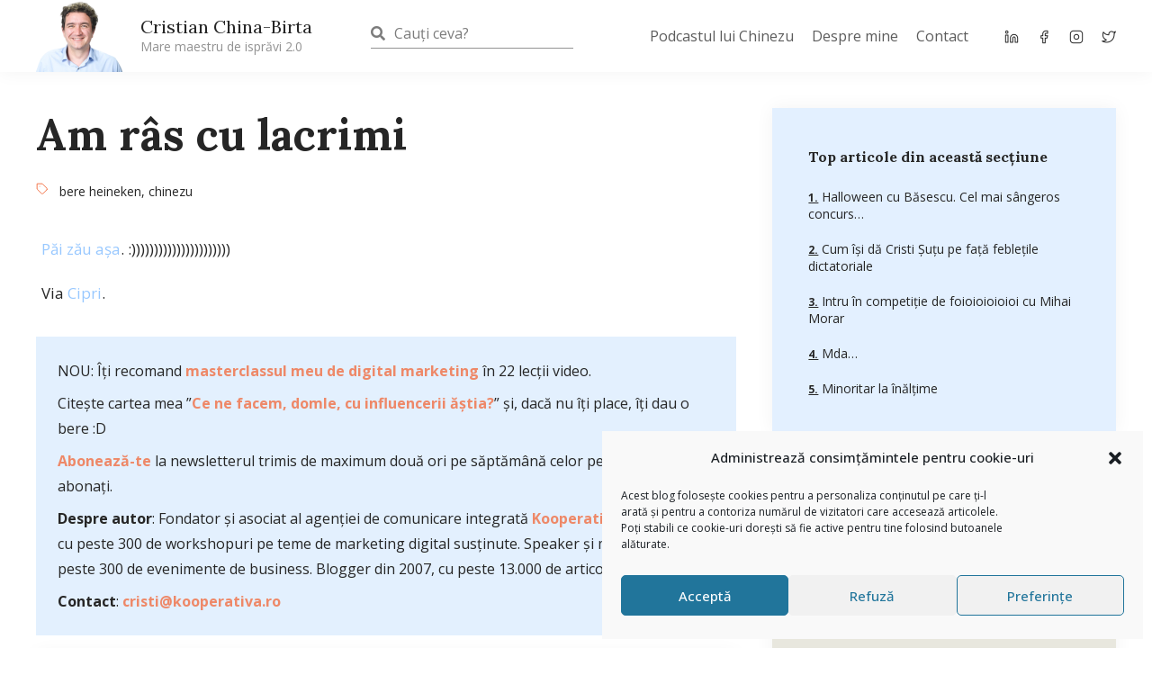

--- FILE ---
content_type: text/html; charset=UTF-8
request_url: https://cristianchinabirta.ro/2009/01/12/am-ras-cu-lacrimi-2/
body_size: 179240
content:
<!DOCTYPE html>
<html lang="ro-RO">
<head>
        <meta charset="UTF-8">
    <meta name="viewport" content="width=device-width, initial-scale=1">
    <link rel="stylesheet" media="print" onload="this.onload=null;this.media='all';" id="ao_optimized_gfonts" href="https://fonts.googleapis.com/css?family=Open+Sans%3A400%2C%7CLora%3A400%2C%7CLora%3A100%2C100italic%2C200%2C200italic%2C300%2C300italic%2C400%2C400italic%2C500%2C500italic%2C600%2C600italic%2C700%2C700italic%2C800%2C800italic%2C900%2C900italic%7COpen+Sans%3A100%2C100italic%2C200%2C200italic%2C300%2C300italic%2C400%2C400italic%2C500%2C500italic%2C600%2C600italic%2C700%2C700italic%2C800%2C800italic%2C900%2C900italic&amp;display=swap"><link rel="profile" href="https://gmpg.org/xfn/11">
    <script src="//ajax.googleapis.com/ajax/libs/jquery/1.11.0/jquery.min.js"></script>
    				<style type="text/css" id="ast-elementor-compatibility-css">
					.elementor-widget-heading .elementor-heading-title {
						margin: 0;
					}
				</style>
			<meta name='robots' content='index, follow, max-image-preview:large, max-snippet:-1, max-video-preview:-1' />

	<!-- This site is optimized with the Yoast SEO plugin v21.1 - https://yoast.com/wordpress/plugins/seo/ -->
	<title>Am râs cu lacrimi - Cristian China-Birta</title>
	<link rel="canonical" href="https://cristianchinabirta.ro/2009/01/12/am-ras-cu-lacrimi-2/" />
	<meta property="og:locale" content="ro_RO" />
	<meta property="og:type" content="article" />
	<meta property="og:title" content="Am râs cu lacrimi - Cristian China-Birta" />
	<meta property="og:description" content="Păi zău aşa. :)))))))))))))))))))))) Via Cipri. xosotin chelseathông tin chuyển nhượngcâu lạc bộ bóng đá arsenalbóng đá atalantabundesligacầu thủ haalandUEFAevertonxosofutebol ao vivofutemaxmulticanaisonbethttps://bsport.fithttps://onbet88.ooohttps://i9bet.bizhttps://hi88.ooohttps://okvip.athttps://f8bet.athttps://fb88.cashhttps://vn88.cashhttps://shbet.atbóng đá world cupbóng đá inter milantin juventusbenzemala ligaclb leicester cityMUman citymessi lionelsalahnapolineymarpsgronaldoserie atottenhamvalenciaAS ROMALeverkusenac milanmbappenapolinewcastleaston villaliverpoolfa cupreal madridpremier leagueAjaxbao bong da247EPLbarcelonabournemouthaff cupasean footballbên lề sân cỏbáo bóng đá mớibóng đá cúp thế giớitin &hellip; Am râs cu lacrimi Read More &raquo;" />
	<meta property="og:url" content="https://cristianchinabirta.ro/2009/01/12/am-ras-cu-lacrimi-2/" />
	<meta property="og:site_name" content="Cristian China-Birta" />
	<meta property="article:publisher" content="https://www.facebook.com/cristian.china.birta" />
	<meta property="article:author" content="https://www.facebook.com/cristian.china.birta" />
	<meta property="article:published_time" content="2009-01-12T09:00:46+00:00" />
	<meta property="og:image" content="https://cristianchinabirta.ro/wp-content/uploads/2017/08/cristian-china-birta-1.jpg" />
	<meta property="og:image:width" content="526" />
	<meta property="og:image:height" content="274" />
	<meta property="og:image:type" content="image/jpeg" />
	<meta name="author" content="Cristian China-Birta" />
	<meta name="twitter:card" content="summary_large_image" />
	<meta name="twitter:creator" content="@chinezu" />
	<meta name="twitter:site" content="@chinezu" />
	<meta name="twitter:label1" content="Scris de" />
	<meta name="twitter:data1" content="Cristian China-Birta" />
	<meta name="twitter:label2" content="Timp estimat pentru citire" />
	<meta name="twitter:data2" content="6 minute" />
	<script type="application/ld+json" class="yoast-schema-graph">{"@context":"https://schema.org","@graph":[{"@type":"Article","@id":"https://cristianchinabirta.ro/2009/01/12/am-ras-cu-lacrimi-2/#article","isPartOf":{"@id":"https://cristianchinabirta.ro/2009/01/12/am-ras-cu-lacrimi-2/"},"author":{"name":"Cristian China-Birta","@id":"https://cristianchinabirta.ro/#/schema/person/8a51887f0a83214ab7dfdb7c27e68abf"},"headline":"Am râs cu lacrimi","datePublished":"2009-01-12T09:00:46+00:00","dateModified":"2009-01-12T09:00:46+00:00","mainEntityOfPage":{"@id":"https://cristianchinabirta.ro/2009/01/12/am-ras-cu-lacrimi-2/"},"wordCount":1596,"commentCount":0,"publisher":{"@id":"https://cristianchinabirta.ro/#/schema/person/8a51887f0a83214ab7dfdb7c27e68abf"},"keywords":["bere heineken","chinezu"],"articleSection":["Blog"],"inLanguage":"ro-RO","potentialAction":[{"@type":"CommentAction","name":"Comment","target":["https://cristianchinabirta.ro/2009/01/12/am-ras-cu-lacrimi-2/#respond"]}]},{"@type":"WebPage","@id":"https://cristianchinabirta.ro/2009/01/12/am-ras-cu-lacrimi-2/","url":"https://cristianchinabirta.ro/2009/01/12/am-ras-cu-lacrimi-2/","name":"Am râs cu lacrimi - Cristian China-Birta","isPartOf":{"@id":"https://cristianchinabirta.ro/#website"},"datePublished":"2009-01-12T09:00:46+00:00","dateModified":"2009-01-12T09:00:46+00:00","breadcrumb":{"@id":"https://cristianchinabirta.ro/2009/01/12/am-ras-cu-lacrimi-2/#breadcrumb"},"inLanguage":"ro-RO","potentialAction":[{"@type":"ReadAction","target":["https://cristianchinabirta.ro/2009/01/12/am-ras-cu-lacrimi-2/"]}]},{"@type":"BreadcrumbList","@id":"https://cristianchinabirta.ro/2009/01/12/am-ras-cu-lacrimi-2/#breadcrumb","itemListElement":[{"@type":"ListItem","position":1,"name":"Home","item":"https://cristianchinabirta.ro/"},{"@type":"ListItem","position":2,"name":"Am râs cu lacrimi"}]},{"@type":"WebSite","@id":"https://cristianchinabirta.ro/#website","url":"https://cristianchinabirta.ro/","name":"Cristian China-Birta","description":"Mare maestru de isprăvi 2.0","publisher":{"@id":"https://cristianchinabirta.ro/#/schema/person/8a51887f0a83214ab7dfdb7c27e68abf"},"potentialAction":[{"@type":"SearchAction","target":{"@type":"EntryPoint","urlTemplate":"https://cristianchinabirta.ro/?s={search_term_string}"},"query-input":"required name=search_term_string"}],"inLanguage":"ro-RO"},{"@type":["Person","Organization"],"@id":"https://cristianchinabirta.ro/#/schema/person/8a51887f0a83214ab7dfdb7c27e68abf","name":"Cristian China-Birta","image":{"@type":"ImageObject","inLanguage":"ro-RO","@id":"https://cristianchinabirta.ro/#/schema/person/image/","url":"https://cristianchinabirta.ro/wp-content/uploads/2017/07/poza-chinezu.jpg","contentUrl":"https://cristianchinabirta.ro/wp-content/uploads/2017/07/poza-chinezu.jpg","width":960,"height":960,"caption":"Cristian China-Birta"},"logo":{"@id":"https://cristianchinabirta.ro/#/schema/person/image/"},"description":"Blogger din 2007. Toamna :)) Antreprenor din 2009. Mândru cofondator al Kooperativa 2.0.","sameAs":["http://cristianchinabirta.ro","https://www.facebook.com/cristian.china.birta","https://www.linkedin.com/in/cristianchinabirta/","https://twitter.com/chinezu","chinezuTV"]}]}</script>
	<!-- / Yoast SEO plugin. -->


<link href='https://fonts.gstatic.com' crossorigin='anonymous' rel='preconnect' />
<link rel="alternate" type="application/rss+xml" title="Cristian China-Birta &raquo; Flux" href="https://cristianchinabirta.ro/feed/" />
<link rel="alternate" type="application/rss+xml" title="Cristian China-Birta &raquo; Flux comentarii" href="https://cristianchinabirta.ro/comments/feed/" />
<link rel="alternate" type="application/rss+xml" title="Flux comentarii Cristian China-Birta &raquo; Am râs cu lacrimi" href="https://cristianchinabirta.ro/2009/01/12/am-ras-cu-lacrimi-2/feed/" />
		<!-- This site uses the Google Analytics by ExactMetrics plugin v7.19 - Using Analytics tracking - https://www.exactmetrics.com/ -->
							<script type="text/plain" data-service="google-analytics" data-category="statistics" data-cmplz-src="//www.googletagmanager.com/gtag/js?id=G-HBYFXL0RNG"  data-cfasync="false" data-wpfc-render="false" async></script>
			<script data-cfasync="false" data-wpfc-render="false">
				var em_version = '7.19';
				var em_track_user = true;
				var em_no_track_reason = '';
				
								var disableStrs = [
										'ga-disable-G-HBYFXL0RNG',
									];

				/* Function to detect opted out users */
				function __gtagTrackerIsOptedOut() {
					for (var index = 0; index < disableStrs.length; index++) {
						if (document.cookie.indexOf(disableStrs[index] + '=true') > -1) {
							return true;
						}
					}

					return false;
				}

				/* Disable tracking if the opt-out cookie exists. */
				if (__gtagTrackerIsOptedOut()) {
					for (var index = 0; index < disableStrs.length; index++) {
						window[disableStrs[index]] = true;
					}
				}

				/* Opt-out function */
				function __gtagTrackerOptout() {
					for (var index = 0; index < disableStrs.length; index++) {
						document.cookie = disableStrs[index] + '=true; expires=Thu, 31 Dec 2099 23:59:59 UTC; path=/';
						window[disableStrs[index]] = true;
					}
				}

				if ('undefined' === typeof gaOptout) {
					function gaOptout() {
						__gtagTrackerOptout();
					}
				}
								window.dataLayer = window.dataLayer || [];

				window.ExactMetricsDualTracker = {
					helpers: {},
					trackers: {},
				};
				if (em_track_user) {
					function __gtagDataLayer() {
						dataLayer.push(arguments);
					}

					function __gtagTracker(type, name, parameters) {
						if (!parameters) {
							parameters = {};
						}

						if (parameters.send_to) {
							__gtagDataLayer.apply(null, arguments);
							return;
						}

						if (type === 'event') {
														parameters.send_to = exactmetrics_frontend.v4_id;
							var hookName = name;
							if (typeof parameters['event_category'] !== 'undefined') {
								hookName = parameters['event_category'] + ':' + name;
							}

							if (typeof ExactMetricsDualTracker.trackers[hookName] !== 'undefined') {
								ExactMetricsDualTracker.trackers[hookName](parameters);
							} else {
								__gtagDataLayer('event', name, parameters);
							}
							
						} else {
							__gtagDataLayer.apply(null, arguments);
						}
					}

					__gtagTracker('js', new Date());
					__gtagTracker('set', {
						'developer_id.dNDMyYj': true,
											});
										__gtagTracker('config', 'G-HBYFXL0RNG', {"forceSSL":"true","anonymize_ip":"true"} );
															window.gtag = __gtagTracker;										(function () {
						/* https://developers.google.com/analytics/devguides/collection/analyticsjs/ */
						/* ga and __gaTracker compatibility shim. */
						var noopfn = function () {
							return null;
						};
						var newtracker = function () {
							return new Tracker();
						};
						var Tracker = function () {
							return null;
						};
						var p = Tracker.prototype;
						p.get = noopfn;
						p.set = noopfn;
						p.send = function () {
							var args = Array.prototype.slice.call(arguments);
							args.unshift('send');
							__gaTracker.apply(null, args);
						};
						var __gaTracker = function () {
							var len = arguments.length;
							if (len === 0) {
								return;
							}
							var f = arguments[len - 1];
							if (typeof f !== 'object' || f === null || typeof f.hitCallback !== 'function') {
								if ('send' === arguments[0]) {
									var hitConverted, hitObject = false, action;
									if ('event' === arguments[1]) {
										if ('undefined' !== typeof arguments[3]) {
											hitObject = {
												'eventAction': arguments[3],
												'eventCategory': arguments[2],
												'eventLabel': arguments[4],
												'value': arguments[5] ? arguments[5] : 1,
											}
										}
									}
									if ('pageview' === arguments[1]) {
										if ('undefined' !== typeof arguments[2]) {
											hitObject = {
												'eventAction': 'page_view',
												'page_path': arguments[2],
											}
										}
									}
									if (typeof arguments[2] === 'object') {
										hitObject = arguments[2];
									}
									if (typeof arguments[5] === 'object') {
										Object.assign(hitObject, arguments[5]);
									}
									if ('undefined' !== typeof arguments[1].hitType) {
										hitObject = arguments[1];
										if ('pageview' === hitObject.hitType) {
											hitObject.eventAction = 'page_view';
										}
									}
									if (hitObject) {
										action = 'timing' === arguments[1].hitType ? 'timing_complete' : hitObject.eventAction;
										hitConverted = mapArgs(hitObject);
										__gtagTracker('event', action, hitConverted);
									}
								}
								return;
							}

							function mapArgs(args) {
								var arg, hit = {};
								var gaMap = {
									'eventCategory': 'event_category',
									'eventAction': 'event_action',
									'eventLabel': 'event_label',
									'eventValue': 'event_value',
									'nonInteraction': 'non_interaction',
									'timingCategory': 'event_category',
									'timingVar': 'name',
									'timingValue': 'value',
									'timingLabel': 'event_label',
									'page': 'page_path',
									'location': 'page_location',
									'title': 'page_title',
								};
								for (arg in args) {
																		if (!(!args.hasOwnProperty(arg) || !gaMap.hasOwnProperty(arg))) {
										hit[gaMap[arg]] = args[arg];
									} else {
										hit[arg] = args[arg];
									}
								}
								return hit;
							}

							try {
								f.hitCallback();
							} catch (ex) {
							}
						};
						__gaTracker.create = newtracker;
						__gaTracker.getByName = newtracker;
						__gaTracker.getAll = function () {
							return [];
						};
						__gaTracker.remove = noopfn;
						__gaTracker.loaded = true;
						window['__gaTracker'] = __gaTracker;
					})();
									} else {
										console.log("");
					(function () {
						function __gtagTracker() {
							return null;
						}

						window['__gtagTracker'] = __gtagTracker;
						window['gtag'] = __gtagTracker;
					})();
									}
			</script>
				<!-- / Google Analytics by ExactMetrics -->
		<link rel='stylesheet' id='astra-theme-css-css' href='https://cristianchinabirta.ro/wp-content/themes/astra/assets/css/minified/style.min.css' media='all' />
<style id='astra-theme-css-inline-css'>
html{font-size:87.5%;}a,.page-title{color:#98c8ff;}a:hover,a:focus{color:#f26535;}body,button,input,select,textarea,.ast-button,.ast-custom-button{font-family:'Open Sans',sans-serif;font-weight:400;font-size:14px;font-size:1rem;}blockquote{color:#000000;}h1,.entry-content h1,h2,.entry-content h2,h3,.entry-content h3,h4,.entry-content h4,h5,.entry-content h5,h6,.entry-content h6,.site-title,.site-title a{font-family:'Lora',serif;font-weight:400;}.site-title{font-size:35px;font-size:2.5rem;}.ast-archive-description .ast-archive-title{font-size:40px;font-size:2.8571428571429rem;}.site-header .site-description{font-size:15px;font-size:1.0714285714286rem;}.entry-title{font-size:40px;font-size:2.8571428571429rem;}.comment-reply-title{font-size:23px;font-size:1.6428571428571rem;}.ast-comment-list #cancel-comment-reply-link{font-size:14px;font-size:1rem;}h1,.entry-content h1{font-size:40px;font-size:2.8571428571429rem;font-family:'Lora',serif;}h2,.entry-content h2{font-size:30px;font-size:2.1428571428571rem;font-family:'Lora',serif;}h3,.entry-content h3{font-size:25px;font-size:1.7857142857143rem;font-family:'Lora',serif;}h4,.entry-content h4{font-size:20px;font-size:1.4285714285714rem;}h5,.entry-content h5{font-size:18px;font-size:1.2857142857143rem;}h6,.entry-content h6{font-size:15px;font-size:1.0714285714286rem;}.ast-single-post .entry-title,.page-title{font-size:30px;font-size:2.1428571428571rem;}#secondary,#secondary button,#secondary input,#secondary select,#secondary textarea{font-size:14px;font-size:1rem;}::selection{background-color:#e3f0ff;color:#000000;}body,h1,.entry-title a,.entry-content h1,h2,.entry-content h2,h3,.entry-content h3,h4,.entry-content h4,h5,.entry-content h5,h6,.entry-content h6,.wc-block-grid__product-title{color:#262626;}.tagcloud a:hover,.tagcloud a:focus,.tagcloud a.current-item{color:#000000;border-color:#98c8ff;background-color:#98c8ff;}.main-header-menu a,.ast-header-custom-item a{color:#262626;}.main-header-menu li:hover > a,.main-header-menu li:hover > .ast-menu-toggle,.main-header-menu .ast-masthead-custom-menu-items a:hover,.main-header-menu li.focus > a,.main-header-menu li.focus > .ast-menu-toggle,.main-header-menu .current-menu-item > a,.main-header-menu .current-menu-ancestor > a,.main-header-menu .current_page_item > a,.main-header-menu .current-menu-item > .ast-menu-toggle,.main-header-menu .current-menu-ancestor > .ast-menu-toggle,.main-header-menu .current_page_item > .ast-menu-toggle{color:#98c8ff;}input:focus,input[type="text"]:focus,input[type="email"]:focus,input[type="url"]:focus,input[type="password"]:focus,input[type="reset"]:focus,input[type="search"]:focus,textarea:focus{border-color:#98c8ff;}input[type="radio"]:checked,input[type=reset],input[type="checkbox"]:checked,input[type="checkbox"]:hover:checked,input[type="checkbox"]:focus:checked,input[type=range]::-webkit-slider-thumb{border-color:#98c8ff;background-color:#98c8ff;box-shadow:none;}.site-footer a:hover + .post-count,.site-footer a:focus + .post-count{background:#98c8ff;border-color:#98c8ff;}.footer-adv .footer-adv-overlay{border-top-style:solid;border-top-color:#7a7a7a;}.ast-comment-meta{line-height:1.666666667;font-size:11px;font-size:0.78571428571429rem;}.single .nav-links .nav-previous,.single .nav-links .nav-next,.single .ast-author-details .author-title,.ast-comment-meta{color:#98c8ff;}.entry-meta,.entry-meta *{line-height:1.45;color:#98c8ff;}.entry-meta a:hover,.entry-meta a:hover *,.entry-meta a:focus,.entry-meta a:focus *{color:#f26535;}.ast-404-layout-1 .ast-404-text{font-size:200px;font-size:14.285714285714rem;}.widget-title{font-size:20px;font-size:1.4285714285714rem;color:#262626;}#cat option,.secondary .calendar_wrap thead a,.secondary .calendar_wrap thead a:visited{color:#98c8ff;}.secondary .calendar_wrap #today,.ast-progress-val span{background:#98c8ff;}.secondary a:hover + .post-count,.secondary a:focus + .post-count{background:#98c8ff;border-color:#98c8ff;}.calendar_wrap #today > a{color:#000000;}.ast-pagination a,.page-links .page-link,.single .post-navigation a{color:#98c8ff;}.ast-pagination a:hover,.ast-pagination a:focus,.ast-pagination > span:hover:not(.dots),.ast-pagination > span.current,.page-links > .page-link,.page-links .page-link:hover,.post-navigation a:hover{color:#f26535;}.ast-header-break-point .ast-mobile-menu-buttons-minimal.menu-toggle{background:transparent;color:#e3f0ff;}.ast-header-break-point .ast-mobile-menu-buttons-outline.menu-toggle{background:transparent;border:1px solid #e3f0ff;color:#e3f0ff;}.ast-header-break-point .ast-mobile-menu-buttons-fill.menu-toggle{background:#e3f0ff;}@media (max-width:782px){.entry-content .wp-block-columns .wp-block-column{margin-left:0px;}}@media (max-width:768px){#secondary.secondary{padding-top:0;}.ast-separate-container .ast-article-post,.ast-separate-container .ast-article-single{padding:1.5em 2.14em;}.ast-separate-container #primary,.ast-separate-container #secondary{padding:1.5em 0;}.ast-separate-container.ast-right-sidebar #secondary{padding-left:1em;padding-right:1em;}.ast-separate-container.ast-two-container #secondary{padding-left:0;padding-right:0;}.ast-page-builder-template .entry-header #secondary{margin-top:1.5em;}.ast-page-builder-template #secondary{margin-top:1.5em;}#primary,#secondary{padding:1.5em 0;margin:0;}.ast-left-sidebar #content > .ast-container{display:flex;flex-direction:column-reverse;width:100%;}.ast-author-box img.avatar{margin:20px 0 0 0;}.ast-pagination{padding-top:1.5em;text-align:center;}.ast-pagination .next.page-numbers{display:inherit;float:none;}}@media (max-width:768px){.ast-page-builder-template.ast-left-sidebar #secondary{padding-right:20px;}.ast-page-builder-template.ast-right-sidebar #secondary{padding-left:20px;}.ast-right-sidebar #primary{padding-right:0;}.ast-right-sidebar #secondary{padding-left:0;}.ast-left-sidebar #primary{padding-left:0;}.ast-left-sidebar #secondary{padding-right:0;}.ast-pagination .prev.page-numbers{padding-left:.5em;}.ast-pagination .next.page-numbers{padding-right:.5em;}}@media (min-width:769px){.ast-separate-container.ast-right-sidebar #primary,.ast-separate-container.ast-left-sidebar #primary{border:0;}.ast-separate-container.ast-right-sidebar #secondary,.ast-separate-container.ast-left-sidebar #secondary{border:0;margin-left:auto;margin-right:auto;}.ast-separate-container.ast-two-container #secondary .widget:last-child{margin-bottom:0;}.ast-separate-container .ast-comment-list li .comment-respond{padding-left:2.66666em;padding-right:2.66666em;}.ast-author-box{-js-display:flex;display:flex;}.ast-author-bio{flex:1;}.error404.ast-separate-container #primary,.search-no-results.ast-separate-container #primary{margin-bottom:4em;}}@media (min-width:769px){.ast-right-sidebar #primary{border-right:1px solid #eee;}.ast-right-sidebar #secondary{border-left:1px solid #eee;margin-left:-1px;}.ast-left-sidebar #primary{border-left:1px solid #eee;}.ast-left-sidebar #secondary{border-right:1px solid #eee;margin-right:-1px;}.ast-separate-container.ast-two-container.ast-right-sidebar #secondary{padding-left:30px;padding-right:0;}.ast-separate-container.ast-two-container.ast-left-sidebar #secondary{padding-right:30px;padding-left:0;}}.elementor-button-wrapper .elementor-button{border-style:solid;border-top-width:0;border-right-width:0;border-left-width:0;border-bottom-width:0;}body .elementor-button.elementor-size-sm,body .elementor-button.elementor-size-xs,body .elementor-button.elementor-size-md,body .elementor-button.elementor-size-lg,body .elementor-button.elementor-size-xl,body .elementor-button{border-radius:2px;padding-top:10px;padding-right:40px;padding-bottom:10px;padding-left:40px;}.elementor-button-wrapper .elementor-button{border-color:#e3f0ff;background-color:#e3f0ff;}.elementor-button-wrapper .elementor-button:hover,.elementor-button-wrapper .elementor-button:focus{color:#000000;background-color:#f26535;border-color:#f26535;}.wp-block-button .wp-block-button__link,.elementor-button-wrapper .elementor-button,.elementor-button-wrapper .elementor-button:visited{color:#000000;}.elementor-button-wrapper .elementor-button{font-family:inherit;font-weight:inherit;line-height:1;}.wp-block-button .wp-block-button__link{border-style:solid;border-top-width:0;border-right-width:0;border-left-width:0;border-bottom-width:0;border-color:#e3f0ff;background-color:#e3f0ff;color:#000000;font-family:inherit;font-weight:inherit;line-height:1;border-radius:2px;padding-top:10px;padding-right:40px;padding-bottom:10px;padding-left:40px;}.wp-block-button .wp-block-button__link:hover,.wp-block-button .wp-block-button__link:focus{color:#000000;background-color:#f26535;border-color:#f26535;}.menu-toggle,button,.ast-button,.ast-custom-button,.button,input#submit,input[type="button"],input[type="submit"],input[type="reset"]{border-style:solid;border-top-width:0;border-right-width:0;border-left-width:0;border-bottom-width:0;color:#000000;border-color:#e3f0ff;background-color:#e3f0ff;border-radius:2px;padding-top:10px;padding-right:40px;padding-bottom:10px;padding-left:40px;font-family:inherit;font-weight:inherit;line-height:1;}button:focus,.menu-toggle:hover,button:hover,.ast-button:hover,.button:hover,input[type=reset]:hover,input[type=reset]:focus,input#submit:hover,input#submit:focus,input[type="button"]:hover,input[type="button"]:focus,input[type="submit"]:hover,input[type="submit"]:focus{color:#000000;background-color:#f26535;border-color:#f26535;}@media (min-width:768px){.ast-container{max-width:100%;}}@media (min-width:544px){.ast-container{max-width:100%;}}@media (max-width:544px){.ast-separate-container .ast-article-post,.ast-separate-container .ast-article-single{padding:1.5em 1em;}.ast-separate-container #content .ast-container{padding-left:0.54em;padding-right:0.54em;}.ast-separate-container #secondary{padding-top:0;}.ast-separate-container.ast-two-container #secondary .widget{margin-bottom:1.5em;padding-left:1em;padding-right:1em;}.ast-separate-container .comments-count-wrapper{padding:1.5em 1em;}.ast-separate-container .ast-comment-list li.depth-1{padding:1.5em 1em;margin-bottom:1.5em;}.ast-separate-container .ast-comment-list .bypostauthor{padding:.5em;}.ast-separate-container .ast-archive-description{padding:1.5em 1em;}.ast-search-menu-icon.ast-dropdown-active .search-field{width:170px;}}@media (max-width:544px){.ast-comment-list .children{margin-left:0.66666em;}.ast-separate-container .ast-comment-list .bypostauthor li{padding:0 0 0 .5em;}}@media (max-width:768px){.ast-mobile-header-stack .main-header-bar .ast-search-menu-icon{display:inline-block;}.ast-header-break-point.ast-header-custom-item-outside .ast-mobile-header-stack .main-header-bar .ast-search-icon{margin:0;}.ast-comment-avatar-wrap img{max-width:2.5em;}.comments-area{margin-top:1.5em;}.ast-separate-container .comments-count-wrapper{padding:2em 2.14em;}.ast-separate-container .ast-comment-list li.depth-1{padding:1.5em 2.14em;}.ast-separate-container .comment-respond{padding:2em 2.14em;}}@media (max-width:768px){.ast-header-break-point .main-header-bar .ast-search-menu-icon.slide-search .search-form{right:0;}.ast-header-break-point .ast-mobile-header-stack .main-header-bar .ast-search-menu-icon.slide-search .search-form{right:-1em;}.ast-comment-avatar-wrap{margin-right:0.5em;}}@media (max-width:544px){.ast-separate-container .comment-respond{padding:1.5em 1em;}}@media (min-width:545px){.ast-page-builder-template .comments-area,.single.ast-page-builder-template .entry-header,.single.ast-page-builder-template .post-navigation{max-width:1960px;margin-left:auto;margin-right:auto;}}@media (max-width:768px){.ast-archive-description .ast-archive-title{font-size:40px;}.entry-title{font-size:30px;}h1,.entry-content h1{font-size:30px;}h2,.entry-content h2{font-size:25px;}h3,.entry-content h3{font-size:20px;}.ast-single-post .entry-title,.page-title{font-size:30px;}}@media (max-width:544px){.ast-archive-description .ast-archive-title{font-size:40px;}.entry-title{font-size:30px;}h1,.entry-content h1{font-size:30px;}h2,.entry-content h2{font-size:25px;}h3,.entry-content h3{font-size:20px;}.ast-single-post .entry-title,.page-title{font-size:30px;}}@media (max-width:768px){html{font-size:79.8%;}}@media (max-width:544px){html{font-size:79.8%;}}@media (min-width:769px){.ast-container{max-width:1960px;}}@font-face {font-family: "Astra";src: url(https://cristianchinabirta.ro/wp-content/themes/astra/assets/fonts/astra.woff) format("woff"),url(https://cristianchinabirta.ro/wp-content/themes/astra/assets/fonts/astra.ttf) format("truetype"),url(https://cristianchinabirta.ro/wp-content/themes/astra/assets/fonts/astra.svg#astra) format("svg");font-weight: normal;font-style: normal;font-display: fallback;}@media (max-width:921px) {.main-header-bar .main-header-bar-navigation{display:none;}}.ast-desktop .main-header-menu.submenu-with-border .sub-menu,.ast-desktop .main-header-menu.submenu-with-border .children,.ast-desktop .main-header-menu.submenu-with-border .astra-full-megamenu-wrapper{border-color:#e3f0ff;}.ast-desktop .main-header-menu.submenu-with-border .sub-menu,.ast-desktop .main-header-menu.submenu-with-border .children{border-top-width:2px;border-right-width:0px;border-left-width:0px;border-bottom-width:0px;border-style:solid;}.ast-desktop .main-header-menu.submenu-with-border .sub-menu .sub-menu,.ast-desktop .main-header-menu.submenu-with-border .children .children{top:-2px;}.ast-desktop .main-header-menu.submenu-with-border .sub-menu a,.ast-desktop .main-header-menu.submenu-with-border .children a{border-bottom-width:0px;border-style:solid;border-color:#eaeaea;}@media (min-width:769px){.main-header-menu .sub-menu li.ast-left-align-sub-menu:hover > ul,.main-header-menu .sub-menu li.ast-left-align-sub-menu.focus > ul{margin-left:-0px;}}.ast-small-footer{border-top-style:solid;border-top-width:1px;border-top-color:#7a7a7a;}.ast-small-footer-wrap{text-align:center;}@media (max-width:920px){.ast-404-layout-1 .ast-404-text{font-size:100px;font-size:7.1428571428571rem;}}.ast-breadcrumbs .trail-browse,.ast-breadcrumbs .trail-items,.ast-breadcrumbs .trail-items li{display:inline-block;margin:0;padding:0;border:none;background:inherit;text-indent:0;}.ast-breadcrumbs .trail-browse{font-size:inherit;font-style:inherit;font-weight:inherit;color:inherit;}.ast-breadcrumbs .trail-items{list-style:none;}.trail-items li::after{padding:0 0.3em;content:"\00bb";}.trail-items li:last-of-type::after{display:none;}h1,.entry-content h1,h2,.entry-content h2,h3,.entry-content h3,h4,.entry-content h4,h5,.entry-content h5,h6,.entry-content h6{color:#262626;}.ast-header-break-point .main-header-bar{border-bottom-width:1px;}@media (min-width:769px){.main-header-bar{border-bottom-width:1px;}}.ast-safari-browser-less-than-11 .main-header-menu .menu-item, .ast-safari-browser-less-than-11 .main-header-bar .ast-masthead-custom-menu-items{display:block;}.main-header-menu .menu-item, .main-header-bar .ast-masthead-custom-menu-items{-js-display:flex;display:flex;-webkit-box-pack:center;-webkit-justify-content:center;-moz-box-pack:center;-ms-flex-pack:center;justify-content:center;-webkit-box-orient:vertical;-webkit-box-direction:normal;-webkit-flex-direction:column;-moz-box-orient:vertical;-moz-box-direction:normal;-ms-flex-direction:column;flex-direction:column;}.main-header-menu > .menu-item > a{height:100%;-webkit-box-align:center;-webkit-align-items:center;-moz-box-align:center;-ms-flex-align:center;align-items:center;-js-display:flex;display:flex;}.ast-primary-menu-disabled .main-header-bar .ast-masthead-custom-menu-items{flex:unset;}
</style>

<link rel='stylesheet' id='astra-menu-animation-css' href='https://cristianchinabirta.ro/wp-content/themes/astra/assets/css/minified/menu-animation.min.css' media='all' />
<link rel='stylesheet' id='wp-block-library-css' href='https://cristianchinabirta.ro/wp-includes/css/dist/block-library/style.min.css' media='all' />
<style id='classic-theme-styles-inline-css'>
/*! This file is auto-generated */
.wp-block-button__link{color:#fff;background-color:#32373c;border-radius:9999px;box-shadow:none;text-decoration:none;padding:calc(.667em + 2px) calc(1.333em + 2px);font-size:1.125em}.wp-block-file__button{background:#32373c;color:#fff;text-decoration:none}
</style>
<style id='global-styles-inline-css'>
body{--wp--preset--color--black: #000000;--wp--preset--color--cyan-bluish-gray: #abb8c3;--wp--preset--color--white: #ffffff;--wp--preset--color--pale-pink: #f78da7;--wp--preset--color--vivid-red: #cf2e2e;--wp--preset--color--luminous-vivid-orange: #ff6900;--wp--preset--color--luminous-vivid-amber: #fcb900;--wp--preset--color--light-green-cyan: #7bdcb5;--wp--preset--color--vivid-green-cyan: #00d084;--wp--preset--color--pale-cyan-blue: #8ed1fc;--wp--preset--color--vivid-cyan-blue: #0693e3;--wp--preset--color--vivid-purple: #9b51e0;--wp--preset--gradient--vivid-cyan-blue-to-vivid-purple: linear-gradient(135deg,rgba(6,147,227,1) 0%,rgb(155,81,224) 100%);--wp--preset--gradient--light-green-cyan-to-vivid-green-cyan: linear-gradient(135deg,rgb(122,220,180) 0%,rgb(0,208,130) 100%);--wp--preset--gradient--luminous-vivid-amber-to-luminous-vivid-orange: linear-gradient(135deg,rgba(252,185,0,1) 0%,rgba(255,105,0,1) 100%);--wp--preset--gradient--luminous-vivid-orange-to-vivid-red: linear-gradient(135deg,rgba(255,105,0,1) 0%,rgb(207,46,46) 100%);--wp--preset--gradient--very-light-gray-to-cyan-bluish-gray: linear-gradient(135deg,rgb(238,238,238) 0%,rgb(169,184,195) 100%);--wp--preset--gradient--cool-to-warm-spectrum: linear-gradient(135deg,rgb(74,234,220) 0%,rgb(151,120,209) 20%,rgb(207,42,186) 40%,rgb(238,44,130) 60%,rgb(251,105,98) 80%,rgb(254,248,76) 100%);--wp--preset--gradient--blush-light-purple: linear-gradient(135deg,rgb(255,206,236) 0%,rgb(152,150,240) 100%);--wp--preset--gradient--blush-bordeaux: linear-gradient(135deg,rgb(254,205,165) 0%,rgb(254,45,45) 50%,rgb(107,0,62) 100%);--wp--preset--gradient--luminous-dusk: linear-gradient(135deg,rgb(255,203,112) 0%,rgb(199,81,192) 50%,rgb(65,88,208) 100%);--wp--preset--gradient--pale-ocean: linear-gradient(135deg,rgb(255,245,203) 0%,rgb(182,227,212) 50%,rgb(51,167,181) 100%);--wp--preset--gradient--electric-grass: linear-gradient(135deg,rgb(202,248,128) 0%,rgb(113,206,126) 100%);--wp--preset--gradient--midnight: linear-gradient(135deg,rgb(2,3,129) 0%,rgb(40,116,252) 100%);--wp--preset--font-size--small: 13px;--wp--preset--font-size--medium: 20px;--wp--preset--font-size--large: 36px;--wp--preset--font-size--x-large: 42px;--wp--preset--spacing--20: 0.44rem;--wp--preset--spacing--30: 0.67rem;--wp--preset--spacing--40: 1rem;--wp--preset--spacing--50: 1.5rem;--wp--preset--spacing--60: 2.25rem;--wp--preset--spacing--70: 3.38rem;--wp--preset--spacing--80: 5.06rem;--wp--preset--shadow--natural: 6px 6px 9px rgba(0, 0, 0, 0.2);--wp--preset--shadow--deep: 12px 12px 50px rgba(0, 0, 0, 0.4);--wp--preset--shadow--sharp: 6px 6px 0px rgba(0, 0, 0, 0.2);--wp--preset--shadow--outlined: 6px 6px 0px -3px rgba(255, 255, 255, 1), 6px 6px rgba(0, 0, 0, 1);--wp--preset--shadow--crisp: 6px 6px 0px rgba(0, 0, 0, 1);}:where(.is-layout-flex){gap: 0.5em;}:where(.is-layout-grid){gap: 0.5em;}body .is-layout-flow > .alignleft{float: left;margin-inline-start: 0;margin-inline-end: 2em;}body .is-layout-flow > .alignright{float: right;margin-inline-start: 2em;margin-inline-end: 0;}body .is-layout-flow > .aligncenter{margin-left: auto !important;margin-right: auto !important;}body .is-layout-constrained > .alignleft{float: left;margin-inline-start: 0;margin-inline-end: 2em;}body .is-layout-constrained > .alignright{float: right;margin-inline-start: 2em;margin-inline-end: 0;}body .is-layout-constrained > .aligncenter{margin-left: auto !important;margin-right: auto !important;}body .is-layout-constrained > :where(:not(.alignleft):not(.alignright):not(.alignfull)){max-width: var(--wp--style--global--content-size);margin-left: auto !important;margin-right: auto !important;}body .is-layout-constrained > .alignwide{max-width: var(--wp--style--global--wide-size);}body .is-layout-flex{display: flex;}body .is-layout-flex{flex-wrap: wrap;align-items: center;}body .is-layout-flex > *{margin: 0;}body .is-layout-grid{display: grid;}body .is-layout-grid > *{margin: 0;}:where(.wp-block-columns.is-layout-flex){gap: 2em;}:where(.wp-block-columns.is-layout-grid){gap: 2em;}:where(.wp-block-post-template.is-layout-flex){gap: 1.25em;}:where(.wp-block-post-template.is-layout-grid){gap: 1.25em;}.has-black-color{color: var(--wp--preset--color--black) !important;}.has-cyan-bluish-gray-color{color: var(--wp--preset--color--cyan-bluish-gray) !important;}.has-white-color{color: var(--wp--preset--color--white) !important;}.has-pale-pink-color{color: var(--wp--preset--color--pale-pink) !important;}.has-vivid-red-color{color: var(--wp--preset--color--vivid-red) !important;}.has-luminous-vivid-orange-color{color: var(--wp--preset--color--luminous-vivid-orange) !important;}.has-luminous-vivid-amber-color{color: var(--wp--preset--color--luminous-vivid-amber) !important;}.has-light-green-cyan-color{color: var(--wp--preset--color--light-green-cyan) !important;}.has-vivid-green-cyan-color{color: var(--wp--preset--color--vivid-green-cyan) !important;}.has-pale-cyan-blue-color{color: var(--wp--preset--color--pale-cyan-blue) !important;}.has-vivid-cyan-blue-color{color: var(--wp--preset--color--vivid-cyan-blue) !important;}.has-vivid-purple-color{color: var(--wp--preset--color--vivid-purple) !important;}.has-black-background-color{background-color: var(--wp--preset--color--black) !important;}.has-cyan-bluish-gray-background-color{background-color: var(--wp--preset--color--cyan-bluish-gray) !important;}.has-white-background-color{background-color: var(--wp--preset--color--white) !important;}.has-pale-pink-background-color{background-color: var(--wp--preset--color--pale-pink) !important;}.has-vivid-red-background-color{background-color: var(--wp--preset--color--vivid-red) !important;}.has-luminous-vivid-orange-background-color{background-color: var(--wp--preset--color--luminous-vivid-orange) !important;}.has-luminous-vivid-amber-background-color{background-color: var(--wp--preset--color--luminous-vivid-amber) !important;}.has-light-green-cyan-background-color{background-color: var(--wp--preset--color--light-green-cyan) !important;}.has-vivid-green-cyan-background-color{background-color: var(--wp--preset--color--vivid-green-cyan) !important;}.has-pale-cyan-blue-background-color{background-color: var(--wp--preset--color--pale-cyan-blue) !important;}.has-vivid-cyan-blue-background-color{background-color: var(--wp--preset--color--vivid-cyan-blue) !important;}.has-vivid-purple-background-color{background-color: var(--wp--preset--color--vivid-purple) !important;}.has-black-border-color{border-color: var(--wp--preset--color--black) !important;}.has-cyan-bluish-gray-border-color{border-color: var(--wp--preset--color--cyan-bluish-gray) !important;}.has-white-border-color{border-color: var(--wp--preset--color--white) !important;}.has-pale-pink-border-color{border-color: var(--wp--preset--color--pale-pink) !important;}.has-vivid-red-border-color{border-color: var(--wp--preset--color--vivid-red) !important;}.has-luminous-vivid-orange-border-color{border-color: var(--wp--preset--color--luminous-vivid-orange) !important;}.has-luminous-vivid-amber-border-color{border-color: var(--wp--preset--color--luminous-vivid-amber) !important;}.has-light-green-cyan-border-color{border-color: var(--wp--preset--color--light-green-cyan) !important;}.has-vivid-green-cyan-border-color{border-color: var(--wp--preset--color--vivid-green-cyan) !important;}.has-pale-cyan-blue-border-color{border-color: var(--wp--preset--color--pale-cyan-blue) !important;}.has-vivid-cyan-blue-border-color{border-color: var(--wp--preset--color--vivid-cyan-blue) !important;}.has-vivid-purple-border-color{border-color: var(--wp--preset--color--vivid-purple) !important;}.has-vivid-cyan-blue-to-vivid-purple-gradient-background{background: var(--wp--preset--gradient--vivid-cyan-blue-to-vivid-purple) !important;}.has-light-green-cyan-to-vivid-green-cyan-gradient-background{background: var(--wp--preset--gradient--light-green-cyan-to-vivid-green-cyan) !important;}.has-luminous-vivid-amber-to-luminous-vivid-orange-gradient-background{background: var(--wp--preset--gradient--luminous-vivid-amber-to-luminous-vivid-orange) !important;}.has-luminous-vivid-orange-to-vivid-red-gradient-background{background: var(--wp--preset--gradient--luminous-vivid-orange-to-vivid-red) !important;}.has-very-light-gray-to-cyan-bluish-gray-gradient-background{background: var(--wp--preset--gradient--very-light-gray-to-cyan-bluish-gray) !important;}.has-cool-to-warm-spectrum-gradient-background{background: var(--wp--preset--gradient--cool-to-warm-spectrum) !important;}.has-blush-light-purple-gradient-background{background: var(--wp--preset--gradient--blush-light-purple) !important;}.has-blush-bordeaux-gradient-background{background: var(--wp--preset--gradient--blush-bordeaux) !important;}.has-luminous-dusk-gradient-background{background: var(--wp--preset--gradient--luminous-dusk) !important;}.has-pale-ocean-gradient-background{background: var(--wp--preset--gradient--pale-ocean) !important;}.has-electric-grass-gradient-background{background: var(--wp--preset--gradient--electric-grass) !important;}.has-midnight-gradient-background{background: var(--wp--preset--gradient--midnight) !important;}.has-small-font-size{font-size: var(--wp--preset--font-size--small) !important;}.has-medium-font-size{font-size: var(--wp--preset--font-size--medium) !important;}.has-large-font-size{font-size: var(--wp--preset--font-size--large) !important;}.has-x-large-font-size{font-size: var(--wp--preset--font-size--x-large) !important;}
.wp-block-navigation a:where(:not(.wp-element-button)){color: inherit;}
:where(.wp-block-post-template.is-layout-flex){gap: 1.25em;}:where(.wp-block-post-template.is-layout-grid){gap: 1.25em;}
:where(.wp-block-columns.is-layout-flex){gap: 2em;}:where(.wp-block-columns.is-layout-grid){gap: 2em;}
.wp-block-pullquote{font-size: 1.5em;line-height: 1.6;}
</style>
<link rel='stylesheet' id='cmplz-general-css' href='https://cristianchinabirta.ro/wp-content/plugins/complianz-gdpr/assets/css/cookieblocker.min.css' media='all' />
<link rel='stylesheet' id='wp-pagenavi-css' href='https://cristianchinabirta.ro/wp-content/plugins/wp-pagenavi/pagenavi-css.css' media='all' />
<link rel='stylesheet' id='elementor-icons-css' href='https://cristianchinabirta.ro/wp-content/plugins/elementor/assets/lib/eicons/css/elementor-icons.min.css' media='all' />
<link rel='stylesheet' id='elementor-animations-css' href='https://cristianchinabirta.ro/wp-content/plugins/elementor/assets/lib/animations/animations.min.css' media='all' />
<link rel='stylesheet' id='elementor-frontend-legacy-css' href='https://cristianchinabirta.ro/wp-content/plugins/elementor/assets/css/frontend-legacy.min.css' media='all' />
<link rel='stylesheet' id='elementor-frontend-css' href='https://cristianchinabirta.ro/wp-content/plugins/elementor/assets/css/frontend.min.css' media='all' />
<style id='elementor-frontend-inline-css'>
@font-face{font-family:eicons;src:url(https://cristianchinabirta.ro/wp-content/plugins/elementor/assets/lib/eicons/fonts/eicons.eot?5.10.0);src:url(https://cristianchinabirta.ro/wp-content/plugins/elementor/assets/lib/eicons/fonts/eicons.eot?5.10.0#iefix) format("embedded-opentype"),url(https://cristianchinabirta.ro/wp-content/plugins/elementor/assets/lib/eicons/fonts/eicons.woff2?5.10.0) format("woff2"),url(https://cristianchinabirta.ro/wp-content/plugins/elementor/assets/lib/eicons/fonts/eicons.woff?5.10.0) format("woff"),url(https://cristianchinabirta.ro/wp-content/plugins/elementor/assets/lib/eicons/fonts/eicons.ttf?5.10.0) format("truetype"),url(https://cristianchinabirta.ro/wp-content/plugins/elementor/assets/lib/eicons/fonts/eicons.svg?5.10.0#eicon) format("svg");font-weight:400;font-style:normal}
</style>
<link rel='stylesheet' id='elementor-post-75781-css' href='https://cristianchinabirta.ro/wp-content/uploads/elementor/css/post-75781.css' media='all' />
<link rel='stylesheet' id='elementor-pro-css' href='https://cristianchinabirta.ro/wp-content/plugins/elementor-pro/assets/css/frontend.min.css' media='all' />
<link rel='stylesheet' id='elementor-global-css' href='https://cristianchinabirta.ro/wp-content/uploads/elementor/css/global.css' media='all' />
<link rel='stylesheet' id='elementor-post-74415-css' href='https://cristianchinabirta.ro/wp-content/uploads/elementor/css/post-74415.css' media='all' />
<link rel='stylesheet' id='elementor-post-74399-css' href='https://cristianchinabirta.ro/wp-content/uploads/elementor/css/post-74399.css' media='all' />
<link rel='stylesheet' id='elementor-post-74403-css' href='https://cristianchinabirta.ro/wp-content/uploads/elementor/css/post-74403.css' media='all' />
<link rel='stylesheet' id='parent-style-css' href='https://cristianchinabirta.ro/wp-content/themes/astra/style.css' media='all' />
<link rel='stylesheet' id='chinezu-style-css' href='https://cristianchinabirta.ro/wp-content/themes/astra-child/style.css' media='all' />

<link rel='stylesheet' id='elementor-icons-shared-0-css' href='https://cristianchinabirta.ro/wp-content/plugins/elementor/assets/lib/font-awesome/css/fontawesome.min.css' media='all' />
<link rel='stylesheet' id='elementor-icons-fa-solid-css' href='https://cristianchinabirta.ro/wp-content/plugins/elementor/assets/lib/font-awesome/css/solid.min.css' media='all' />
<!--[if IE]>
<script src='https://cristianchinabirta.ro/wp-content/themes/astra/assets/js/minified/flexibility.min.js' id='astra-flexibility-js'></script>
<script id="astra-flexibility-js-after">
flexibility(document.documentElement);
</script>
<![endif]-->
<script src='https://cristianchinabirta.ro/wp-content/plugins/google-analytics-dashboard-for-wp/assets/js/frontend-gtag.min.js' id='exactmetrics-frontend-script-js'></script>
<script data-cfasync="false" data-wpfc-render="false" id='exactmetrics-frontend-script-js-extra'>var exactmetrics_frontend = {"js_events_tracking":"true","download_extensions":"zip,mp3,mpeg,pdf,docx,pptx,xlsx,rar","inbound_paths":"[{\"path\":\"\\\/go\\\/\",\"label\":\"affiliate\"},{\"path\":\"\\\/recommend\\\/\",\"label\":\"affiliate\"}]","home_url":"https:\/\/cristianchinabirta.ro","hash_tracking":"false","v4_id":"G-HBYFXL0RNG"};</script>
<script src='https://cristianchinabirta.ro/wp-includes/js/jquery/jquery.min.js' id='jquery-core-js'></script>
<script src='https://cristianchinabirta.ro/wp-includes/js/jquery/jquery-migrate.min.js' id='jquery-migrate-js'></script>
<link rel="https://api.w.org/" href="https://cristianchinabirta.ro/wp-json/" /><link rel="alternate" type="application/json" href="https://cristianchinabirta.ro/wp-json/wp/v2/posts/3110" /><link rel="EditURI" type="application/rsd+xml" title="RSD" href="https://cristianchinabirta.ro/xmlrpc.php?rsd" />

<link rel='shortlink' href='https://cristianchinabirta.ro/?p=3110' />
<link rel="alternate" type="application/json+oembed" href="https://cristianchinabirta.ro/wp-json/oembed/1.0/embed?url=https%3A%2F%2Fcristianchinabirta.ro%2F2009%2F01%2F12%2Fam-ras-cu-lacrimi-2%2F" />
<link rel="alternate" type="text/xml+oembed" href="https://cristianchinabirta.ro/wp-json/oembed/1.0/embed?url=https%3A%2F%2Fcristianchinabirta.ro%2F2009%2F01%2F12%2Fam-ras-cu-lacrimi-2%2F&#038;format=xml" />
<style>.cmplz-hidden{display:none!important;}</style><link rel="pingback" href="https://cristianchinabirta.ro/xmlrpc.php">
<link rel="icon" href="https://cristianchinabirta.ro/wp-content/uploads/2017/07/cristian-china-birta-favicon.png" sizes="32x32" />
<link rel="icon" href="https://cristianchinabirta.ro/wp-content/uploads/2017/07/cristian-china-birta-favicon.png" sizes="192x192" />
<link rel="apple-touch-icon" href="https://cristianchinabirta.ro/wp-content/uploads/2017/07/cristian-china-birta-favicon.png" />
<meta name="msapplication-TileImage" content="https://cristianchinabirta.ro/wp-content/uploads/2017/07/cristian-china-birta-favicon.png" />
		<style id="wp-custom-css">
			img#wpstats{position:absolute;top:0;width:0px;height:0px;overflow:hidden}

body{ padding-top: 80px!important; }

@media all and (max-width: 767px){ body {padding-top: 73px;} }

.optanon-alert-box-wrapper button:focus, .optanon-alert-box-wrapper .menu-toggle:hover, .optanon-alert-box-wrapper button:hover, .optanon-alert-box-wrapper .ast-button:hover, .optanon-alert-box-wrapper .button:hover, .optanon-alert-box-wrapper input[type=reset]:hover, .optanon-alert-box-wrapper input[type=reset]:focus, .optanon-alert-box-wrapper input#submit:hover, .optanon-alert-box-wrapper input#submit:focus, .optanon-alert-box-wrapper input[type=button]:hover, .optanon-alert-box-wrapper input[type=button]:focus, .optanon-alert-box-wrapper input[type=submit]:hover, .optanon-alert-box-wrapper input[type=submit]:focus{
	background-color: transparent !important;
	border-color: transparent !important;
}


.ccb-cd-abonati{
	font-family: 'Lora', serif;
	font-size: 20px;
	font-weight: bold;
	color: #262626;
	margin: 0;
}
@media all and (max-width: 1024px){
	.ccb-cd-abonati{
		font-size: 16px;
	}
}xosotin chelseathông tin chuyển nhượngcâu lạc bộ bóng đá arsenalbóng đá atalantabundesligacầu thủ haalandUEFAevertonxosofutebol ao vivofutemaxmulticanaisonbethttps://bsport.fithttps://onbet88.ooohttps://i9bet.bizhttps://hi88.ooohttps://okvip.athttps://f8bet.athttps://fb88.cashhttps://vn88.cashhttps://shbet.atbóng đá world cupbóng đá inter milantin juventusbenzemala ligaclb leicester cityMUman citymessi lionelsalahnapolineymarpsgronaldoserie atottenhamvalenciaAS ROMALeverkusenac milanmbappenapolinewcastleaston villaliverpoolfa cupreal madridpremier leagueAjaxbao bong da247EPLbarcelonabournemouthaff cupasean footballbên lề sân cỏbáo bóng đá mớibóng đá cúp thế giớitin bóng đá ViệtUEFAbáo bóng đá việt namHuyền thoại bóng đágiải ngoại hạng anhSeagametap chi bong da the gioitin bong da lutrận đấu hôm nayviệt nam bóng đátin nong bong daBóng đá nữthể thao 7m24h bóng đábóng đá hôm naythe thao ngoai hang anhtin nhanh bóng đáphòng thay đồ bóng đábóng đá phủikèo nhà cái onbetbóng đá lu 2thông tin phòng thay đồthe thao vuaapp đánh lô đềdudoanxosoxổ số giải đặc biệthôm nay xổ sốkèo đẹp hôm nayketquaxosokq xskqxsmnsoi cầu ba miềnsoi cau thong kesxkt hôm naythế giới xổ sốxổ số 24hxo.soxoso3mienxo so ba mienxoso dac bietxosodientoanxổ số dự đoánvé số chiều xổxoso ket quaxosokienthietxoso kq hôm nayxoso ktxổ số megaxổ số mới nhất hôm nayxoso truc tiepxoso ViệtSX3MIENxs dự đoánxs mien bac hom nayxs miên namxsmientrungxsmn thu 7con số may mắn hôm nayKQXS 3 miền Bắc Trung Nam Nhanhdự đoán xổ số 3 miềndò vé sốdu doan xo so hom nayket qua xo xoket qua xo so.vntrúng thưởng xo sokq xoso trực tiếpket qua xskqxs 247số miền nams0x0 mienbacxosobamien hôm naysố đẹp hôm naysố đẹp trực tuyếnnuôi số đẹpxo so hom quaxoso ketquaxstruc tiep hom nayxổ số kiến thiết trực tiếpxổ số kq hôm nayso xo kq trực tuyenkết quả xổ số miền bắc trực tiếpxo so miền namxổ số miền nam trực tiếptrực tiếp xổ số hôm nayket wa xsKQ XOSOxoso onlinexo so truc tiep hom nayxsttso mien bac trong ngàyKQXS3Msố so mien bacdu doan xo so onlinedu doan cau loxổ số kenokqxs vnKQXOSOKQXS hôm naytrực tiếp kết quả xổ số ba miềncap lo dep nhat hom naysoi cầu chuẩn hôm nayso ket qua xo soXem kết quả xổ số nhanh nhấtSX3MIENXSMB chủ nhậtKQXSMNkết quả mở giải trực tuyếnGiờ vàng chốt số OnlineĐánh Đề Con Gìdò số miền namdò vé số hôm nayso mo so debach thủ lô đẹp nhất hôm naycầu đề hôm naykết quả xổ số kiến thiết toàn quốccau dep 88xsmb rong bach kimket qua xs 2023dự đoán xổ số hàng ngàyBạch thủ đề miền BắcSoi Cầu MB thần tàisoi cau vip 247soi cầu tốtsoi cầu miễn phísoi cau mb vipxsmb hom nayxs vietlottxsmn hôm naycầu lô đẹpthống kê lô kép xổ số miền Bắcquay thử xsmnxổ số thần tàiQuay thử XSMTxổ số chiều nayxo so mien nam hom nayweb đánh lô đề trực tuyến uy tínKQXS hôm nayxsmb ngày hôm nayXSMT chủ nhậtxổ số Power 6/55KQXS A trúng roycao thủ chốt sốbảng xổ số đặc biệtsoi cầu 247 vipsoi cầu wap 666Soi cầu miễn phí 888 VIPSoi Cau Chuan MBđộc thủ desố miền bắcthần tài cho sốKết quả xổ số thần tàiXem trực tiếp xổ sốXIN SỐ THẦN TÀI THỔ ĐỊACầu lô số đẹplô đẹp vip 24hsoi cầu miễn phí 888xổ số kiến thiết chiều nayXSMN thứ 7 hàng tuầnKết quả Xổ số Hồ Chí Minhnhà cái xổ số Việt NamXổ Số Đại PhátXổ số mới nhất Hôm Nayso xo mb hom nayxxmb88quay thu mbXo so Minh ChinhXS Minh Ngọc trực tiếp hôm nayXSMN 88XSTDxs than taixổ số UY TIN NHẤTxs vietlott 88SOI CẦU SIÊU CHUẨNSoiCauVietlô đẹp hôm nay vipket qua so xo hom naykqxsmb 30 ngàydự đoán xổ số 3 miềnSoi cầu 3 càng chuẩn xácbạch thủ lônuoi lo chuanbắt lô chuẩn theo ngàykq xo-solô 3 càngnuôi lô đề siêu vipcầu Lô Xiên XSMBđề về bao nhiêuSoi cầu x3xổ số kiến thiết ngày hôm nayquay thử xsmttruc tiep kết quả sxmntrực tiếp miền bắckết quả xổ số chấm vnbảng xs đặc biệt năm 2023soi cau xsmbxổ số hà nội hôm naysxmtxsmt hôm nayxs truc tiep mbketqua xo so onlinekqxs onlinexo số hôm nayXS3MTin xs hôm nayxsmn thu2XSMN hom nayxổ số miền bắc trực tiếp hôm naySO XOxsmbsxmn hôm nay188betlink188 xo sosoi cầu vip 88lô tô việtsoi lô việtXS247xs ba miềnchốt lô đẹp nhất hôm naychốt số xsmbCHƠI LÔ TÔsoi cau mn hom naychốt lô chuẩndu doan sxmtdự đoán xổ số onlinerồng bạch kim chốt 3 càng miễn phí hôm naythống kê lô gan miền bắcdàn đề lôCầu Kèo Đặc Biệtchốt cầu may mắnkết quả xổ số miền bắc hômSoi cầu vàng 777thẻ bài onlinedu doan mn 888soi cầu miền nam vipsoi cầu mt vipdàn de hôm nay7 cao thủ chốt sốsoi cau mien phi 7777 cao thủ chốt số nức tiếng3 càng miền bắcrồng bạch kim 777dàn de bất bạion newsddxsmn188betw88w88789bettf88sin88suvipsunwintf88five8812betsv88vn88Top 10 nhà cái uy tí[base64]à cái uy tí[base64] cầunổ hũbắn cáđá gàđá gàgame bàicasinosoi cầuxóc đĩagame bàigiải mã giấc mơbầu cuaslot gamecasinonổ hủdàn đềBắn cácasinodàn đềnổ hũtài xỉuslot gamecasinobắn cáđá gàgame bàithể thaogame bàisoi cầukqsssoi cầucờ tướngbắn cágame bàixóc đĩaAG百家乐AG百家乐AG真人AG真人爱游戏华体会华体会im体育kok体育开云体育开云体育开云体育乐鱼体育乐鱼体育欧宝体育ob体育亚博体育亚博体育亚博体育亚博体育亚博体育亚博体育开云体育开云体育棋牌棋牌沙巴体育买球平台新葡京娱乐开云体育mu88qh88		</style>
		    <!-- Facebook Pixel Code -->
    <script>
      !function(f,b,e,v,n,t,s)
      {if(f.fbq)return;n=f.fbq=function(){n.callMethod?
      n.callMethod.apply(n,arguments):n.queue.push(arguments)};
      if(!f._fbq)f._fbq=n;n.push=n;n.loaded=!0;n.version='2.0';
      n.queue=[];t=b.createElement(e);t.async=!0;
      t.src=v;s=b.getElementsByTagName(e)[0];
      s.parentNode.insertBefore(t,s)}(window, document,'script',
      'https://connect.facebook.net/en_US/fbevents.js');
      fbq('init', '243179716228280');
      fbq('track', 'PageView');
    </script>
    <noscript><img height="1" width="1" style="display:none"
      src="https://www.facebook.com/tr?id=243179716228280&ev=PageView&noscript=1"/></noscript>
    <!-- End Facebook Pixel Code -->
    	
</head>

<body data-cmplz=1 itemtype='https://schema.org/Blog' itemscope='itemscope' class="post-template-default single single-post postid-3110 single-format-standard ast-desktop ast-page-builder-template ast-no-sidebar astra-99.4.5 ast-header-custom-item-inside group-blog ast-blog-single-style-1 ast-single-post ast-mobile-inherit-site-logo ast-inherit-site-logo-transparent elementor-page-74403 ast-normal-title-enabled elementor-default elementor-kit-75781">
    <div id="fb-root"></div>
    <script>(function(d, s, id) {
      var js, fjs = d.getElementsByTagName(s)[0];
      if (d.getElementById(id)) return;
      js = d.createElement(s); js.id = id;
      js.src = "//connect.facebook.net/en_US/sdk.js#xfbml=1&version=v2.10&appId=324584290962576";
      fjs.parentNode.insertBefore(js, fjs);
    }(document, 'script', 'facebook-jssdk'));</script> 
            <div 
    	class="hfeed site" id="page"    >
    	<a class="skip-link screen-reader-text" href="#content">Skip to content</a>
    
    	    
    			<div data-elementor-type="header" data-elementor-id="74415" class="elementor elementor-74415 elementor-location-header" data-elementor-settings="[]">
		<div class="elementor-section-wrap">
					<section class="elementor-section elementor-top-section elementor-element elementor-element-7cd3edc2 elementor-section-full_width animated-fast elementor-section-height-default elementor-section-height-default elementor-invisible" data-id="7cd3edc2" data-element_type="section" data-settings="{&quot;background_background&quot;:&quot;classic&quot;,&quot;animation&quot;:&quot;fadeInDown&quot;}">
						<div class="elementor-container elementor-column-gap-default">
							<div class="elementor-row">
					<div class="elementor-column elementor-col-33 elementor-top-column elementor-element elementor-element-495669d5" data-id="495669d5" data-element_type="column">
			<div class="elementor-column-wrap elementor-element-populated">
							<div class="elementor-widget-wrap">
						<div class="elementor-element elementor-element-4015751e elementor-widget__width-auto elementor-hidden-phone elementor-widget elementor-widget-image" data-id="4015751e" data-element_type="widget" data-widget_type="image.default">
				<div class="elementor-widget-container">
								<div class="elementor-image">
													<a href="https://cristianchinabirta.ro">
							<noscript><img width="192" height="160" src="https://cristianchinabirta.ro/wp-content/uploads/2020/02/Cristian-China-Birta.png" class="attachment-large size-large" alt="" decoding="async" /></noscript><img width="192" height="160" src='data:image/svg+xml,%3Csvg%20xmlns=%22http://www.w3.org/2000/svg%22%20viewBox=%220%200%20192%20160%22%3E%3C/svg%3E' data-src="https://cristianchinabirta.ro/wp-content/uploads/2020/02/Cristian-China-Birta.png" class="lazyload attachment-large size-large" alt="" decoding="async" />								</a>
														</div>
						</div>
				</div>
				<div class="elementor-element elementor-element-2f0ff091 elementor-widget__width-auto elementor-widget elementor-widget-heading" data-id="2f0ff091" data-element_type="widget" data-widget_type="heading.default">
				<div class="elementor-widget-container">
			<h1 class="elementor-heading-title elementor-size-default"><a href="https://cristianchinabirta.ro">Cristian China-Birta<br><span style="font-size:14px;font-family: Open Sans , sans-serif;opacity:0.5">Mare maestru de isprăvi 2.0</span></a></h1>		</div>
				</div>
						</div>
					</div>
		</div>
				<div class="elementor-column elementor-col-33 elementor-top-column elementor-element elementor-element-5db3a893 elementor-hidden-tablet elementor-hidden-phone" data-id="5db3a893" data-element_type="column">
			<div class="elementor-column-wrap elementor-element-populated">
							<div class="elementor-widget-wrap">
						<div class="elementor-element elementor-element-43696614 elementor-search-form--skin-minimal elementor-widget-tablet__width-auto elementor-widget elementor-widget-search-form" data-id="43696614" data-element_type="widget" data-settings="{&quot;skin&quot;:&quot;minimal&quot;}" data-widget_type="search-form.default">
				<div class="elementor-widget-container">
					<form class="elementor-search-form" role="search" action="https://cristianchinabirta.ro" method="get">
									<div class="elementor-search-form__container">
									<div class="elementor-search-form__icon">
						<i aria-hidden="true" class="fas fa-search"></i>						<span class="elementor-screen-only">Caută</span>
					</div>
								<input placeholder="Cauți ceva?" class="elementor-search-form__input" type="search" name="s" title="Caută" value="">
															</div>
		</form>
				</div>
				</div>
						</div>
					</div>
		</div>
				<div class="elementor-column elementor-col-33 elementor-top-column elementor-element elementor-element-563b7f7e" data-id="563b7f7e" data-element_type="column">
			<div class="elementor-column-wrap elementor-element-populated">
							<div class="elementor-widget-wrap">
						<div class="elementor-element elementor-element-17db87e6 elementor-search-form--skin-full_screen elementor-widget-tablet__width-auto elementor-hidden-desktop elementor-widget elementor-widget-search-form" data-id="17db87e6" data-element_type="widget" data-settings="{&quot;skin&quot;:&quot;full_screen&quot;}" data-widget_type="search-form.default">
				<div class="elementor-widget-container">
					<form class="elementor-search-form" role="search" action="https://cristianchinabirta.ro" method="get">
									<div class="elementor-search-form__toggle">
				<i aria-hidden="true" class="fas fa-search"></i>				<span class="elementor-screen-only">Caută</span>
			</div>
						<div class="elementor-search-form__container">
								<input placeholder="Cauți ceva?" class="elementor-search-form__input" type="search" name="s" title="Caută" value="">
																<div class="dialog-lightbox-close-button dialog-close-button">
					<i class="eicon-close" aria-hidden="true"></i>
					<span class="elementor-screen-only">Închide</span>
				</div>
							</div>
		</form>
				</div>
				</div>
				<div class="elementor-element elementor-element-165e0b95 elementor-nav-menu--stretch elementor-nav-menu__text-align-center elementor-widget__width-auto elementor-nav-menu--dropdown-tablet elementor-nav-menu--toggle elementor-nav-menu--burger elementor-widget elementor-widget-nav-menu" data-id="165e0b95" data-element_type="widget" data-settings="{&quot;full_width&quot;:&quot;stretch&quot;,&quot;submenu_icon&quot;:{&quot;value&quot;:&quot;fas fa-chevron-down&quot;,&quot;library&quot;:&quot;fa-solid&quot;},&quot;layout&quot;:&quot;horizontal&quot;,&quot;toggle&quot;:&quot;burger&quot;}" data-widget_type="nav-menu.default">
				<div class="elementor-widget-container">
						<nav migration_allowed="1" migrated="0" role="navigation" class="elementor-nav-menu--main elementor-nav-menu__container elementor-nav-menu--layout-horizontal e--pointer-none"><ul id="menu-1-165e0b95" class="elementor-nav-menu"><li class="menu-item menu-item-type-post_type menu-item-object-page menu-item-74943"><a href="https://cristianchinabirta.ro/podcastul-lui-chinezu/" class="elementor-item">Podcastul lui Chinezu</a></li>
<li class="menu-item menu-item-type-post_type menu-item-object-page menu-item-74439"><a href="https://cristianchinabirta.ro/despre/" class="elementor-item">Despre mine</a></li>
<li class="menu-item menu-item-type-post_type menu-item-object-page menu-item-9485"><a href="https://cristianchinabirta.ro/contact/" class="elementor-item">Contact</a></li>
</ul></nav>
					<div class="elementor-menu-toggle" role="button" tabindex="0" aria-label="Menu Toggle" aria-expanded="false">
			<i class="eicon-menu-bar" aria-hidden="true" role="presentation"></i>
			<span class="elementor-screen-only">Meniu</span>
		</div>
			<nav class="elementor-nav-menu--dropdown elementor-nav-menu__container" role="navigation" aria-hidden="true"><ul id="menu-2-165e0b95" class="elementor-nav-menu"><li class="menu-item menu-item-type-post_type menu-item-object-page menu-item-74943"><a href="https://cristianchinabirta.ro/podcastul-lui-chinezu/" class="elementor-item" tabindex="-1">Podcastul lui Chinezu</a></li>
<li class="menu-item menu-item-type-post_type menu-item-object-page menu-item-74439"><a href="https://cristianchinabirta.ro/despre/" class="elementor-item" tabindex="-1">Despre mine</a></li>
<li class="menu-item menu-item-type-post_type menu-item-object-page menu-item-9485"><a href="https://cristianchinabirta.ro/contact/" class="elementor-item" tabindex="-1">Contact</a></li>
</ul></nav>
				</div>
				</div>
				<div class="elementor-element elementor-element-17eb8a9e elementor-widget__width-auto elementor-hidden-phone elementor-widget elementor-widget-image" data-id="17eb8a9e" data-element_type="widget" data-widget_type="image.default">
				<div class="elementor-widget-container">
								<div class="elementor-image">
													<a href="https://www.linkedin.com/in/cristianchinabirta/">
							<noscript><img width="32" height="32" src="https://cristianchinabirta.ro/wp-content/uploads/2020/02/linkedin.png" class="attachment-large size-large" alt="" decoding="async" /></noscript><img width="32" height="32" src='data:image/svg+xml,%3Csvg%20xmlns=%22http://www.w3.org/2000/svg%22%20viewBox=%220%200%2032%2032%22%3E%3C/svg%3E' data-src="https://cristianchinabirta.ro/wp-content/uploads/2020/02/linkedin.png" class="lazyload attachment-large size-large" alt="" decoding="async" />								</a>
														</div>
						</div>
				</div>
				<div class="elementor-element elementor-element-3c386bf8 elementor-widget__width-auto elementor-hidden-phone elementor-widget elementor-widget-image" data-id="3c386bf8" data-element_type="widget" data-widget_type="image.default">
				<div class="elementor-widget-container">
								<div class="elementor-image">
													<a href="http://www.facebook.com/cristian.china.birta">
							<noscript><img width="32" height="32" src="https://cristianchinabirta.ro/wp-content/uploads/2020/02/facebook.png" class="attachment-large size-large" alt="" decoding="async" /></noscript><img width="32" height="32" src='data:image/svg+xml,%3Csvg%20xmlns=%22http://www.w3.org/2000/svg%22%20viewBox=%220%200%2032%2032%22%3E%3C/svg%3E' data-src="https://cristianchinabirta.ro/wp-content/uploads/2020/02/facebook.png" class="lazyload attachment-large size-large" alt="" decoding="async" />								</a>
														</div>
						</div>
				</div>
				<div class="elementor-element elementor-element-57d96418 elementor-widget__width-auto elementor-hidden-phone elementor-widget elementor-widget-image" data-id="57d96418" data-element_type="widget" data-widget_type="image.default">
				<div class="elementor-widget-container">
								<div class="elementor-image">
													<a href="https://www.instagram.com/cristianchinabirta/">
							<noscript><img width="32" height="32" src="https://cristianchinabirta.ro/wp-content/uploads/2020/02/instagram.png" class="attachment-large size-large" alt="" decoding="async" /></noscript><img width="32" height="32" src='data:image/svg+xml,%3Csvg%20xmlns=%22http://www.w3.org/2000/svg%22%20viewBox=%220%200%2032%2032%22%3E%3C/svg%3E' data-src="https://cristianchinabirta.ro/wp-content/uploads/2020/02/instagram.png" class="lazyload attachment-large size-large" alt="" decoding="async" />								</a>
														</div>
						</div>
				</div>
				<div class="elementor-element elementor-element-7d19165e elementor-widget__width-auto elementor-hidden-phone elementor-widget elementor-widget-image" data-id="7d19165e" data-element_type="widget" data-widget_type="image.default">
				<div class="elementor-widget-container">
								<div class="elementor-image">
													<a href="https://twitter.com/#!/chinezu">
							<noscript><img width="32" height="32" src="https://cristianchinabirta.ro/wp-content/uploads/2020/02/twitter.png" class="attachment-large size-large" alt="" decoding="async" /></noscript><img width="32" height="32" src='data:image/svg+xml,%3Csvg%20xmlns=%22http://www.w3.org/2000/svg%22%20viewBox=%220%200%2032%2032%22%3E%3C/svg%3E' data-src="https://cristianchinabirta.ro/wp-content/uploads/2020/02/twitter.png" class="lazyload attachment-large size-large" alt="" decoding="async" />								</a>
														</div>
						</div>
				</div>
						</div>
					</div>
		</div>
								</div>
					</div>
		</section>
				</div>
		</div>
		    
    	    
    	    
    	<div id="content" class="site-content">
    
    		<div class="ast-container">
    
    		

	<div id="primary" class="content-area primary">

		
					<main id="main" class="site-main">

				
							<div data-elementor-type="single" data-elementor-id="74403" class="elementor elementor-74403 elementor-location-single post-3110 post type-post status-publish format-standard hentry category-blog tag-bere-heineken tag-chinezu ast-article-single" data-elementor-settings="[]">
		<div class="elementor-section-wrap">
					<section class="elementor-section elementor-top-section elementor-element elementor-element-70ee6054 elementor-section-full_width elementor-section-height-default elementor-section-height-default" data-id="70ee6054" data-element_type="section">
						<div class="elementor-container elementor-column-gap-default">
							<div class="elementor-row">
					<div class="elementor-column elementor-col-50 elementor-top-column elementor-element elementor-element-1ee5fe75" data-id="1ee5fe75" data-element_type="column">
			<div class="elementor-column-wrap elementor-element-populated">
							<div class="elementor-widget-wrap">
						<div class="elementor-element elementor-element-2758834e elementor-widget elementor-widget-theme-post-title elementor-page-title elementor-widget-heading" data-id="2758834e" data-element_type="widget" data-widget_type="theme-post-title.default">
				<div class="elementor-widget-container">
			<h1 class="elementor-heading-title elementor-size-default">Am râs cu lacrimi</h1>		</div>
				</div>
				<div class="elementor-element elementor-element-73647a19 elementor-align-left elementor-widget elementor-widget-post-info" data-id="73647a19" data-element_type="widget" data-widget_type="post-info.default">
				<div class="elementor-widget-container">
					<ul class="elementor-icon-list-items elementor-post-info">
					<li class="elementor-icon-list-item elementor-repeater-item-db33c83" itemprop="datePublished">
						<a href="https://cristianchinabirta.ro/2009/01/12/">
											<span class="elementor-icon-list-icon">
								<svg xmlns="http://www.w3.org/2000/svg" width="16" height="16" viewBox="0 0 16 16" fill="none"><path d="M12.6667 2.66666H3.33333C2.59695 2.66666 2 3.26362 2 4V13.3333C2 14.0697 2.59695 14.6667 3.33333 14.6667H12.6667C13.403 14.6667 14 14.0697 14 13.3333V4C14 3.26362 13.403 2.66666 12.6667 2.66666Z" stroke="#F26535" stroke-linecap="round" stroke-linejoin="round"></path><path d="M10.6665 1.33334V4" stroke="#F26535" stroke-linecap="round" stroke-linejoin="round"></path><path d="M5.3335 1.33334V4" stroke="#F26535" stroke-linecap="round" stroke-linejoin="round"></path><path d="M2 6.66666H14" stroke="#F26535" stroke-linecap="round" stroke-linejoin="round"></path></svg>							</span>
									<span class="elementor-icon-list-text elementor-post-info__item elementor-post-info__item--type-date">
										12/01/2009					</span>
									</a>
				</li>
				<li class="elementor-icon-list-item elementor-repeater-item-f4cd3f1" itemprop="about">
										<span class="elementor-icon-list-icon">
								<svg xmlns="http://www.w3.org/2000/svg" width="16" height="16" viewBox="0 0 16 16" fill="none"><path d="M4.66683 4.66667H4.6735M13.7268 8.94L8.94683 13.72C8.823 13.844 8.67595 13.9423 8.51408 14.0094C8.35222 14.0765 8.17872 14.1111 8.0035 14.1111C7.82828 14.1111 7.65477 14.0765 7.49291 14.0094C7.33105 13.9423 7.18399 13.844 7.06016 13.72L1.3335 8V1.33334H8.00016L13.7268 7.06C13.9752 7.30982 14.1146 7.64776 14.1146 8C14.1146 8.35225 13.9752 8.69019 13.7268 8.94Z" stroke="#F26535" stroke-linecap="round" stroke-linejoin="round"></path></svg>							</span>
									<span class="elementor-icon-list-text elementor-post-info__item elementor-post-info__item--type-terms">
										<span class="elementor-post-info__terms-list">
				<a href="https://cristianchinabirta.ro/tag/bere-heineken/" class="elementor-post-info__terms-list-item">bere heineken</a>, <a href="https://cristianchinabirta.ro/tag/chinezu/" class="elementor-post-info__terms-list-item">chinezu</a>				</span>
					</span>
								</li>
				</ul>
				</div>
				</div>
				<div class="elementor-element elementor-element-28e37d7e ccb-article-content elementor-widget elementor-widget-theme-post-content" data-id="28e37d7e" data-element_type="widget" data-widget_type="theme-post-content.default">
				<div class="elementor-widget-container">
			<p><a href="http://www.sportlocal.ro/detaliu-stire-international/video-visul-oricrui-brbat-care-bea-nite-bere-cnd-se-uit-la-cte-un-meci" target="_blank">Păi zău aşa</a>. :))))))))))))))))))))))</p>
<p>Via <a href="http://cozoplean.ro.im/2009/01/12/de-senzatie-nu-alta/" target="_blank">Cipri</a>.</p>
<div style="display:none;"><a href="https://xoso.pet/" target="_blank">xoso</a><a href="https://chelsea2023.com/" target="_blank">tin chelsea</a><a href="https://chuyennhuong.org/" target="_blank">thông tin chuyển nhượng</a><a href="https://arsenalfootball.net/" target="_blank">câu lạc bộ bóng đá arsenal</a><a href="https://atalantafc.com/" target="_blank">bóng đá atalanta</a><a href="https://bundesligafootball.net/" target="_blank">bundesliga</a><a href="https://erlinghaaland.org/" target="_blank">cầu thủ haaland</a><a href="https://europa-league.org/" target="_blank">UEFA</a><a href="https://evertonclub.net/" target="_blank">everton</a><a href="https://xoso188.net/" target="_blank">xoso</a><a href="https://mundofut.live/" target="_blank">futebol ao vivo</a><a href="https://futemaxaovivo.tv/" target="_blank">futemax</a><a href="https://multicanais.world/" target="_blank">multicanais</a><a href="https://onbet992.com/" target="_blank">onbet</a><a href="https://bsport.fit/" target="_blank">https://bsport.fit</a><a href="https://onbet88.ooo/" target="_blank">https://onbet88.ooo</a><a href="https://i9bet.biz/" target="_blank">https://i9bet.biz</a><a href="https://hi88.ooo/" target="_blank">https://hi88.ooo</a><a href="https://okvip.at/" target="_blank">https://okvip.at</a><a href="https://f8bet.at/" target="_blank">https://f8bet.at</a><a href="https://fb88.cash/" target="_blank">https://fb88.cash</a><a href="https://vn88.cash/" target="_blank">https://vn88.cash</a><a href="https://shbet.at/" target="_blank">https://shbet.at</a><a href="https://fifa-football.net/" target="_blank">bóng đá world cup</a><a href="https://intermilanfc.net/" target="_blank">bóng đá inter milan</a><a href="https://juventusfc.football/" target="_blank">tin juventus</a><a href="https://karim-benzema.org/" target="_blank">benzema</a><a href="https://laligafootball.org/" target="_blank">la liga</a><a href="https://leicestercityfc.net/" target="_blank">clb leicester city</a><a href="https://manchesterutd.org/" target="_blank">MU</a><a href="https://mancityfc.net/" target="_blank">man city</a><a href="https://messilionel.football/" target="_blank">messi lionel</a><a href="https://mohamedsalah-football.net/" target="_blank">salah</a><a href="https://napolifc.net/" target="_blank">napoli</a><a href="https://neymarfootball.com/" target="_blank">neymar</a><a href="https://psgfootball.net/" target="_blank">psg</a><a href="https://ronaldofootball.net/" target="_blank">ronaldo</a><a href="https://seriea.football/" target="_blank">serie a</a><a href="https://tottenhamfc.net/" target="_blank">tottenham</a><a href="https://valenciafc.org/" target="_blank">valencia</a><a href="https://asromafc.com/" target="_blank">AS ROMA</a><a href="https://bayer04.club/" target="_blank">Leverkusen</a><a href="https://acmilanfc.org/" target="_blank">ac milan</a><a href="https://kylianmbappe.net/" target="_blank">mbappe</a><a href="https://sscnapoli.org/" target="_blank">napoli</a><a href="https://newcastlefc.net/" target="_blank">newcastle</a><a href="https://astonvillafc.net/" target="_blank">aston villa</a><a href="https://liverpoolfootball.net/" target="_blank">liverpool</a><a href="https://thefacup.net/" target="_blank">fa cup</a><a href="https://realmadridclub.org/" target="_blank">real madrid</a><a href="https://premierleaguefc.net/" target="_blank">premier league</a><a href="https://afcajaxfc.net/" target="_blank">Ajax</a><a href="https://football247.org/" target="_blank">bao bong da247</a><a href="https://eplfootball.net/" target="_blank">EPL</a><a href="https://fc-barcelona.org/" target="_blank">barcelona</a><a href="https://afc-bournemouth.net/" target="_blank">bournemouth</a><a href="https://affcup.net/" target="_blank">aff cup</a><a href="https://aseanfootball.net/" target="_blank">asean football</a><a href="https://benletraibong.com/" target="_blank">bên lề sân cỏ</a><a href="https://bongdamoi.org/" target="_blank">báo bóng đá mới</a><a href="https://bongdathegioi.org/" target="_blank">bóng đá cúp thế giới</a><a href="https://bongdaviethn.com/" target="_blank">tin bóng đá Việt</a><a href="https://cupc1.net/" target="_blank">UEFA</a><a href="https://footballviet.net/" target="_blank">báo bóng đá việt nam</a><a href="https://huyenthoaibd.com/" target="_blank">Huyền thoại bóng đá</a><a href="https://ngoaihanganhhn.com/" target="_blank">giải ngoại hạng anh</a><a href="https://seagame2023.com/" target="_blank">Seagame</a><a href="https://tapchibongda2023.com/" target="_blank">tap chi bong da the gioi</a><a href="https://tinbongdalu.net/" target="_blank">tin bong da lu</a><a href="https://trandauhn.com/" target="_blank">trận đấu hôm nay</a><a href="https://vnbongda.org/" target="_blank">việt nam bóng đá</a><a href="https://tinnonghn.com/" target="_blank">tin nong bong da</a><a href="https://womenfc.net/" target="_blank">Bóng đá nữ</a><a href="https://7mbet.net/" target="_blank">thể thao 7m</a><a href="https://24hbongda.net/" target="_blank">24h bóng đá</a><a href="https://bongdatoday.net/" target="_blank">bóng đá hôm nay</a><a href="https://ngoaihanganhbd.com/" target="_blank">the thao ngoai hang anh</a><a href="https://tinbongda365.net/" target="_blank">tin nhanh bóng đá</a><a href="https://phongthaydo.football/" target="_blank">phòng thay đồ bóng đá</a><a href="https://bongdaphui88.com/" target="_blank">bóng đá phủi</a><a href="https://keophatgoc.net/" target="_blank">kèo nhà cái onbet</a><a href="https://bongdalu.football/" target="_blank">bóng đá lu 2</a><a href="https://phongthaydo.net/" target="_blank">thông tin phòng thay đồ</a><a href="https://thethaovua.football/" target="_blank">the thao vua</a><a href="https://binggo.info/" target="_blank">app đánh lô đề</a><a href="https://dudoanxoso.top/" target="_blank">dudoanxoso</a><a href="https://giaidacbiet.net/" target="_blank">xổ số giải đặc biệt</a><a href="https://homnayxoso.net/" target="_blank">hôm nay xổ số</a><a href="https://keoso.info/" target="_blank">kèo đẹp hôm nay</a><a href="https://ketquaxoso.club/" target="_blank">ketquaxoso</a><a href="https://kq-xs.net/" target="_blank">kq xs</a><a href="https://kqxosomiennam.net/" target="_blank">kqxsmn</a><a href="https://soicaubamien.net/" target="_blank">soi cầu ba miền</a><a href="https://soicauthongke.net/" target="_blank">soi cau thong ke</a><a href="https://sxkt.org/" target="_blank">sxkt hôm nay</a><a href="https://thegioixoso.info/" target="_blank">thế giới xổ số</a><a href="https://webxoso.org/" target="_blank">xổ số 24h</a><a href="https://xo-so.org/" target="_blank">xo.so</a><a href="https://xoso3mien.info/" target="_blank">xoso3mien</a><a href="https://xosobamien.top/" target="_blank">xo so ba mien</a><a href="https://xosodacbiet.org/" target="_blank">xoso dac biet</a><a href="https://xosodientoan.info/" target="_blank">xosodientoan</a><a href="https://xosodudoan.net/" target="_blank">xổ số dự đoán</a><a href="https://vesochieuxo.org/" target="_blank">vé số chiều xổ</a><a href="https://xosoketqua.net/" target="_blank">xoso ket qua</a><a href="https://xosokienthiet.top/" target="_blank">xosokienthiet</a><a href="https://xosokq.org/" target="_blank">xoso kq hôm nay</a><a href="https://xosokt.net/" target="_blank">xoso kt</a><a href="https://xosomega.net/" target="_blank">xổ số mega</a><a href="https://xosomoingay.org/" target="_blank">xổ số mới nhất hôm nay</a><a href="https://xosotructiep.info/" target="_blank">xoso truc tiep</a><a href="https://xosoviet.org/" target="_blank">xoso Việt</a><a href="https://xs3mien.org/" target="_blank">SX3MIEN</a><a href="https://xsdudoan.net/" target="_blank">xs dự đoán</a><a href="https://xsmienbac.org/" target="_blank">xs mien bac hom nay</a><a href="https://xsmiennam.net/" target="_blank">xs miên nam</a><a href="https://xsmientrung.net/" target="_blank">xsmientrung</a><a href="https://xsmnvn.net/" target="_blank">xsmn thu 7</a><a href="https://CONSOMAYMAN.ORG/" target="_blank">con số may mắn hôm nay</a><a href="https://dudoanbactrungnam.com/" target="_blank">KQXS 3 miền Bắc Trung Nam Nhanh</a><a href="https://dudoanxoso3mien.net/" target="_blank">dự đoán xổ số 3 miền</a><a href="https://doxoso.net/" target="_blank">dò vé số</a><a href="https://dudoanxosovn.com/" target="_blank">du doan xo so hom nay</a><a href="https://ketquaxoso2023.com/" target="_blank">ket qua xo xo</a><a href="https://ketquaxosovn.org/" target="_blank">ket qua xo so.vn</a><a href="https://xosotrungthuong.com/" target="_blank">trúng thưởng xo so</a><a href="https://kqxosoonline.org/" target="_blank">kq xoso trực tiếp</a><a href="https://kqxs-vn.com/" target="_blank">ket qua xs</a><a href="https://kqxs247.org/" target="_blank">kqxs 247</a><a href="https://somiennam.net/" target="_blank">số miền nam</a><a href="https://x0s0.com/" target="_blank">s0x0 mienbac</a><a href="https://xosobamieno.org/" target="_blank">xosobamien hôm nay</a><a href="https://sodephomnay.org/" target="_blank">số đẹp hôm nay</a><a href="https://sodephomnayonline.com/" target="_blank">số đẹp trực tuyến</a><a href="https://sodephomnayonline.net/" target="_blank">nuôi số đẹp</a><a href="https://xosohomqua.com/" target="_blank">xo so hom qua</a><a href="https://xosoketqua.info/" target="_blank">xoso ketqua</a><a href="https://xosoketquaonline.com/" target="_blank">xstruc tiep hom nay</a><a href="https://xosokienthietonline.com/" target="_blank">xổ số kiến thiết trực tiếp</a><a href="https://xosokq.info/" target="_blank">xổ số kq hôm nay</a><a href="https://xosokqonline.com/" target="_blank">so xo kq trực tuyen</a><a href="https://xosokqonline.net/" target="_blank">kết quả xổ số miền bắc trực tiếp</a><a href="https://xosomiennam2023.com/" target="_blank">xo so miền nam</a><a href="https://xosotructiep.top/" target="_blank">xổ số miền nam trực tiếp</a><a href="https://xosotructiephomnay.com/" target="_blank">trực tiếp xổ số hôm nay</a><a href="https://kqxoso-online.com/" target="_blank">ket wa xs</a><a href="https://kqxoso2023.com/" target="_blank">KQ XOSO</a><a href="https://xosotructieponline.net/" target="_blank">xoso online</a><a href="https://xosotructuyen.net/" target="_blank">xo so truc tiep hom nay</a><a href="https://xstt.org/" target="_blank">xstt</a><a href="https://somienbac.net/" target="_blank">so mien bac trong ngày</a><a href="https://kqxs3mien.org/" target="_blank">KQXS3M</a><a href="https://doxoso.org/" target="_blank">số so mien bac</a><a href="https://dudoanxoso-online.com/" target="_blank">du doan xo so online</a><a href="https://dudoanxoso2023.com/" target="_blank">du doan cau lo</a><a href="https://kenovn.net/" target="_blank">xổ số keno</a><a href="https://kqxsvn.org/" target="_blank">kqxs vn</a><a href="https://kqxosobet.com/" target="_blank">KQXOSO</a><a href="https://kqxs888.org/" target="_blank">KQXS hôm nay</a><a href="https://kqxosobet.org/" target="_blank">trực tiếp kết quả xổ số ba miền</a><a href="https://sodepmoingay.net/" target="_blank">cap lo dep nhat hom nay</a><a href="https://soicau2023.org/" target="_blank">soi cầu chuẩn hôm nay</a><a href="https://soketquaonline.com/" target="_blank">so ket qua xo so</a><a href="https://tinxoso.net/" target="_blank">Xem kết quả xổ số nhanh nhất</a><a href="https://xs3mien2023.com/" target="_blank">SX3MIEN</a><a href="https://xsmb2023.net/" target="_blank">XSMB chủ nhật</a><a href="https://kqxsmn2023.com/" target="_blank">KQXSMN</a><a href="https://kqxsonline.net/" target="_blank">kết quả mở giải trực tuyến</a><a href="https://chotsodep.org/" target="_blank">Giờ vàng chốt số Online</a><a href="https://danhconnao.com/" target="_blank">Đánh Đề Con Gì</a><a href="https://doxoso.net/" target="_blank">dò số miền nam</a><a href="https://doxoso365.org/" target="_blank">dò vé số hôm nay</a><a href="https://giaimongconso.com/" target="_blank">so mo so de</a><a href="https://lobachthu.net/" target="_blank">bach thủ lô đẹp nhất hôm nay</a><a href="https://loclamoingay.com/" target="_blank">cầu đề hôm nay</a><a href="https://minhchinh88.com/" target="_blank">kết quả xổ số kiến thiết toàn quốc</a><a href="https://one88bets.com/" target="_blank">cau dep 88</a><a href="https://rongbachkimxs.com/" target="_blank">xsmb rong bach kim</a><a href="https://ketquaxs2023.com/" target="_blank">ket qua xs 2023</a><a href="https://chotsomoingay.com/" target="_blank">dự đoán xổ số hàng ngày</a><a href="https://conmade.net/" target="_blank">Bạch thủ đề miền Bắc</a><a href="https://soicaumb2023.com/" target="_blank">Soi Cầu MB thần tài</a><a href="https://soicaumienbacvip.org/" target="_blank">soi cau vip 247</a><a href="https://soicautot.org/" target="_blank">soi cầu tốt</a><a href="https://soicauviet2023.com/" target="_blank">soi cầu miễn phí</a><a href="https://soicauviethn.com/" target="_blank">soi cau mb vip</a><a href="https://xsmbhomnay.net/" target="_blank">xsmb hom nay</a><a href="https://xsvietlott.net/" target="_blank">xs vietlott</a><a href="https://xsmnhomnay.com/" target="_blank">xsmn hôm nay</a><a href="https://lodep.net/" target="_blank">cầu lô đẹp</a><a href="https://lodephn.com/" target="_blank">thống kê lô kép xổ số miền Bắc</a><a href="https://quaythumn.com/" target="_blank">quay thử xsmn</a><a href="https://quaythuthantai.com/" target="_blank">xổ số thần tài</a><a href="https://quaythuxsmt.com/" target="_blank">Quay thử XSMT</a><a href="https://xosochieunay.net/" target="_blank">xổ số chiều nay</a><a href="https://xosomiennamhn.com/" target="_blank">xo so mien nam hom nay</a><a href="https://xosouytin.net/" target="_blank">web đánh lô đề trực tuyến uy tín</a><a href="https://xshomnay.com/" target="_blank">KQXS hôm nay</a><a href="https://xsmb24.com/" target="_blank">xsmb ngày hôm nay</a><a href="https://xsmthomnay.com/" target="_blank">XSMT chủ nhật</a><a href="https://xspower.org/" target="_blank">xổ số Power 6/55</a><a href="https://atrungroy.com/" target="_blank">KQXS A trúng roy</a><a href="https://caothuchotso.net/" target="_blank">cao thủ chốt số</a><a href="https://sodacbiet.org/" target="_blank">bảng xổ số đặc biệt</a><a href="https://soicau365.org/" target="_blank">soi cầu 247 vip</a><a href="https://soicau666bet.com/" target="_blank">soi cầu wap 666</a><a href="https://soicau888bet.com/" target="_blank">Soi cầu miễn phí 888 VIP</a><a href="https://soilochuan.com/" target="_blank">Soi Cau Chuan MB</a><a href="https://sodocdac.org/" target="_blank">độc thủ de</a><a href="https://somienbac.org/" target="_blank">số miền bắc</a><a href="https://thantaichoso.net/" target="_blank">thần tài cho số<a><a href="https://thantaigocua.net/" target="_blank">Kết quả xổ số thần tài<a><a href="https://tructiepxoso88.com/" target="_blank">Xem trực tiếp xổ số<a><a href="https://xinsothantai.com/" target="_blank">XIN SỐ THẦN TÀI THỔ ĐỊA<a><a href="https://xlot88.com/" target="_blank">Cầu lô số đẹp<a><a href="https://xoso24.org/" target="_blank">lô đẹp vip 24h<a><a href="https://xoso888bet.com/" target="_blank">soi cầu miễn phí 888<a><a href="https://xosochieunay.org/" target="_blank">xổ số kiến thiết chiều nay<a><a href="https://xosohangtuan.com/" target="_blank">XSMN thứ 7 hàng tuần<a><a href="https://xosohay.net/" target="_blank">Kết quả Xổ số Hồ Chí Minh<a><a href="https://xosomoinha.com/" target="_blank">nhà cái xổ số Việt Nam<a><a href="https://xsdaiphat.net/" target="_blank">Xổ Số Đại Phát<a><a href="https://xshn.org/" target="_blank">Xổ số mới nhất Hôm Nay<a><a href="https://xsmb24h.net/" target="_blank">so xo mb hom nay<a><a href="https://xsmb88.org/" target="_blank">xxmb88<a><a href="https://xsmbdaiphat.com/" target="_blank">quay thu mb<a><a href="https://xsminhchinh.com/" target="_blank">Xo so Minh Chinh<a><a href="https://xsminhngoc.org/" target="_blank">XS Minh Ngọc trực tiếp hôm nay<a><a href="https://xsmn88.net/" target="_blank">XSMN 88<a><a href="https://xstd88.com/" target="_blank">XSTD<a><a href="https://xsthantai.org/" target="_blank">xs than tai<a><a href="https://xsuytin.com/" target="_blank">xổ số UY TIN NHẤT<a><a href="https://xsvietlott88.com/" target="_blank">xs vietlott 88<a><a href="https://soicauchuan.org/" target="_blank">SOI CẦU SIÊU CHUẨN<a><a href="https://soicauviet88.com/" target="_blank">SoiCauViet<a><a href="https://sodepvn.org/" target="_blank">lô đẹp hôm nay vip<a><a href="https://ketquaxshn.com/" target="_blank">ket qua so xo hom nay<a><a href="https://kqxsmb30ngay.net/" target="_blank">kqxsmb 30 ngày<a><a href="https://dudoanxs3m.com/" target="_blank">dự đoán xổ số 3 miền<a><a href="https://3cang88.net/" target="_blank">Soi cầu 3 càng chuẩn xác<a><a href="https://baolo.today/" target="_blank">bạch thủ lô<a><a href="https://baolochuan.com/" target="_blank">nuoi lo chuan<a><a href="https://baolotoday.com/" target="_blank">bắt lô chuẩn theo ngày<a><a href="https://kqxoso.top/" target="_blank">kq xo-so<a><a href="https://lo3cang.net/" target="_blank">lô 3 càng<a><a href="https://lode247.org/" target="_blank">nuôi lô đề siêu vip<a><a href="https://loxien.com/" target="_blank">cầu Lô Xiên XSMB<a><a href="https://luansode.net/" target="_blank">đề về bao nhiêu<a><a href="https://soicaunhanh.org/" target="_blank">Soi cầu x3<a><a href="https://xstoday.net/" target="_blank">xổ số kiến thiết ngày hôm nay<a><a href="https://quayxoso.org/" target="_blank">quay thử xsmt<a><a href="https://tructiepxosomn.com/" target="_blank">truc tiep kết quả sxmn<a><a href="https://xoso-tructiep.com/" target="_blank">trực tiếp miền bắc<a><a href="https://xoso-vn.org/" target="_blank">kết quả xổ số chấm vn<a><a href="https://xoso2023.net/" target="_blank">bảng xs đặc biệt năm 2023<a><a href="https://xsmbbet.com/" target="_blank">soi cau xsmb<a><a href="https://xosohn.org/" target="_blank">xổ số hà nội hôm nay<a><a href="https://xosomientrung2023.com/" target="_blank">sxmt<a><a href="https://xosotoday.com/" target="_blank">xsmt hôm nay<a><a href="https://xosotructiepmb.com/" target="_blank">xs truc tiep mb<a><a href="https://kqxosoonline.com/" target="_blank">ketqua xo so online<a><a href="https://kqxs-online.com/" target="_blank">kqxs online<a><a href="https://tinxoso.org/" target="_blank">xo số hôm nay<a><a href="https://xs3mien2023.org/" target="_blank">XS3M<a><a href="https://tinxosohomnay.com/" target="_blank">Tin xs hôm nay<a><a href="https://xsmn2023.com/" target="_blank">xsmn thu2<a><a href="https://xsmnbet.com/" target="_blank">XSMN hom nay<a><a href="https://xstructiep.org/" target="_blank">xổ số miền bắc trực tiếp hôm nay<a><a href="https://xoso2023.org/" target="_blank">SO XO<a><a href="https://xsmb2023.org/" target="_blank">xsmb<a><a href="https://xsmn2023.net/" target="_blank">sxmn hôm nay<a><a href="https://188betlink.top/" target="_blank">188betlink<a><a href="https://188betxs.com/" target="_blank">188 xo so<a><a href="https://soicaubet88.com/" target="_blank">soi cầu vip 88<a><a href="https://lotoviet.net/" target="_blank">lô tô việt<a><a href="https://vietloto.net/" target="_blank">soi lô việt<a><a href="https://xs247.org/" target="_blank">XS247<a><a href="https://xs3m.org/" target="_blank">xs ba miền<a><a href="https://sodep88.org/" target="_blank">chốt lô đẹp nhất hôm nay<a><a href="https://chotsodep.net/" target="_blank">chốt số xsmb<a><a href="https://choiloto.org/" target="_blank">CHƠI LÔ TÔ<a><a href="https://soicauhn.com/" target="_blank">soi cau mn hom nay<a><a href="https://choilo.net/" target="_blank">chốt lô chuẩn<a><a href="https://dudoanxsmt.org/" target="_blank">du doan sxmt<a><a href="https://dudoanxosoonline.com/" target="_blank">dự đoán xổ số online<a><a href="https://topbetvn.org/" target="_blank">rồng bạch kim chốt 3 càng miễn phí hôm nay<a><a href="https://slotvn.org/" target="_blank">thống kê lô gan miền bắc<a><a href="https://bacarat68.net/" target="_blank">dàn đề lô<a><a href="https://bacaratvn.net/" target="_blank">Cầu Kèo Đặc Biệt<a><a href="https://luckyslotgames.net/" target="_blank">chốt cầu may mắn<a><a href="https://luckyslotvn.com/" target="_blank">kết quả xổ số miền bắc hôm<a><a href="https://slot777luck.com/" target="_blank">Soi cầu vàng 777<a><a href="https://gamebai168.net/" target="_blank">thẻ bài online<a><a href="https://baccara88.net/" target="_blank">du doan mn 888<a><a href="https://baccaravn.com/" target="_blank">soi cầu miền nam vip<a><a href="https://luckydrawing.net/" target="_blank">soi cầu mt vip<a><a href="https://topbet365.org/" target="_blank">dàn de hôm nay<a><a href="https://777phattai.net/" target="_blank">7 cao thủ chốt số<a><a href="https://777slotvn.com/" target="_blank">soi cau mien phi 777<a><a href="https://loc777.org/" target="_blank">7 cao thủ chốt số nức tiếng<a><a href="https://soicau777.org/" target="_blank">3 càng miền bắc<a><a href="https://xuvang777.org/" target="_blank">rồng bạch kim 777<a><a href="https://baccarist.net/" target="_blank">dàn de bất bại<a><a href="https://onnews88.com/" target="_blank">on news<a><a href="https://ddxsmn.com/" target="_blank">ddxsmn<a><a href="https://188betlive.net/" target="_blank">188bet<a><a href="https://w88nhanh.org/" target="_blank">w88<a><a href="https://w88live.org/" target="_blank">w88<a><a href="https://789betvip-vn.net/" target="_blank">789bet<a><a href="https://tf88dangnhap.org/" target="_blank">tf88<a><a href="https://sin88vn.org/" target="_blank">sin88<a><a href="https://suvipvn.com/" target="_blank">suvip<a><a href="https://sunwin-vn.org/" target="_blank">sunwin<a><a href="https://tf88casino.org/" target="_blank">tf88<a><a href="https://five88casino.org/" target="_blank">five88<a><a href="https://12betvn.org/" target="_blank">12bet<a><a href="https://sv88-vn.com/" target="_blank">sv88<a><a href="https://vn88live.org/" target="_blank">vn88<a><a href="https://top10nhacaiuytin.org/" target="_blank">Top 10 nhà cái uy tín<a><a href="https://sky88.life/" target="_blank">sky88<a><a href="https://iwins.life/" target="_blank">iwin<a><a href="https://lucky88vn.best/" target="_blank">lucky88<a><a href="https://nhacaisin88.life/" target="_blank">nhacaisin88<a><a href="https://oxbet.agency/" target="_blank">oxbet<a><a href="https://m88live.org/" target="_blank">m88<a><a href="https://vn88slot.net/" target="_blank">vn88<a><a href="https://w88vn.org/" target="_blank">w88<a><a href="https://789betvip-vn.org/" target="_blank">789bet<a><a href="https://tai-iwin.net/" target="_blank">iwin<a><a href="https://f8betvn.life/" target="_blank">f8bet<a><a href="https://ri-o66.com/" target="_blank">rio66<a><a href="https://rio66.life/" target="_blank">rio66<a><a href="https://lucky88vn.today/" target="_blank">lucky88<a><a href="https://oxbet.digital/" target="_blank">oxbet<a><a href="https://vn88zalo.com/" target="_blank">vn88<a><a href="https://188betlink-vn.com/" target="_blank">188bet<a><a href="https://789betvip-vn.com/" target="_blank">789bet<a><a href="https://may88-vn.com/" target="_blank">May-88<a><a href="https://five88win.net/" target="_blank">five88<a><a href="https://one88-vn.net/" target="_blank">one88<a><a href="https://sin88win.net/" target="_blank">sin88<a><a href="https://bk8.top/" target="_blank">bk8<a><a href="https://8xbet.ltd/" target="_blank">8xbet<a><a href="https://oxbet.digital/" target="_blank">oxbet<a><a href="https://mu-88.com/" target="_blank">MU88<a><a href="https://188betlive.org/" target="_blank">188BET<a><a href="https://sv88-vn.net/" target="_blank">SV88<a><a href="https://rio66live.org" target="_blank">RIO66<a><a href="https://onbet88.club" target="_blank">ONBET88<a><a href="https://188betlinkvn.com" target="_blank">188bet<a><a href="https://m88linkvao.net/" target="_blank">M88<a><a href="https://m88vn.org/" target="_blank">M88<a><a href="https://sv88vip.net/" target="_blank">SV88<a><a href="https://jun8868.life/" target="_blank">Jun-68<a><a href="https://jun88vn.org/" target="_blank">Jun-88<a><a href="https://one88vin.org/" target="_blank">one88<a><a href="https://game-iwin.com/" target="_blank">iwin<a><a href="https://v9-bet.org/" target="_blank">v9bet<a><a href="https://w388-vn.org/" target="_blank">w388<a><a href="https://oxbet.media/" target="_blank">OXBET<a><a href="https://w388-vn.org/" target="_blank">w388<a><a href="https://w388.work/" target="_blank">w388<a><a href="https://onbet188.vip/" target="_blank">onbet<a><a href="https://onbet666.org/" target="_blank">onbet<a><a href="https://onbet66vn.com/" target="_blank">onbet<a><a href="https://onbet88-vn.net/" target="_blank">onbet88<a><a href="https://onbet88-vn.org/" target="_blank">onbet88<a><a href="https://onbet88vns.com/" target="_blank">onbet88<a><a href="https://onbet88vn.vip/" target="_blank">onbet88<a><a href="https://onbet99-vn.com/" target="_blank">onbet<a><a href="https://onbetvns.com/" target="_blank">onbet<a><a href="https://onbet-vn.vip/" target="_blank">onbet<a><a href="https://onbet88vn.net/" target="_blank">onbet<a><a href="https://qh-88.net/" target="_blank">qh88<a><a href="https://mu-88.com/" target="_blank">mu88<a><a href="https://nhacaiuytinso1.org/" target="_blank">Nhà cái uy tín<a><a href="https://pog79.club/" target="_blank">pog79<a><a href="https://vp777.win/" target="_blank">vp777<a><a href="https://vp777.app/" target="_blank">vp777<a><a href="https://vipbet.life/" target="_blank">vipbet<a><a href="https://vipbet.best/" target="_blank">vipbet<a><a href="https://uk88.vegas/" target="_blank">uk88<a><a href="https://uk88.media/" target="_blank">uk88<a><a href="https://typhu88.wtf/" target="_blank">typhu88<a><a href="https://typhu88.fit/" target="_blank">typhu88<a><a href="https://tk88.vegas/" target="_blank">tk88<a><a href="https://tk88.live/" target="_blank">tk88<a><a href="https://sm66.win/" target="_blank">sm66<a><a href="https://sm66.vegas/" target="_blank">sm66<a><a href="https://me88.me/" target="_blank">me88<a><a href="https://me88.fit/" target="_blank">me88<a><a href="https://8live.work/" target="_blank">8live<a><a href="https://8live.fit/" target="_blank">8live<a><a href="https://8live.work/" target="_blank">8live</a><a href="https://sm66.vegas/" target="_blank">sm66</a><a href="https://me88.fit/" target="_blank">me88</a><a href="https://win79.vegas/" target="_blank">win79</a><a href="https://8live.fit/" target="_blank">8live</a><a href="https://sm66.win/" target="_blank">sm66</a><a href="https://me88.me/" target="_blank">me88</a><a href="https://win79.fit/" target="_blank">win79</a><a href="https://pog79.club/" target="_blank">pog79</a><a href="https://pog79.life/" target="_blank">pog79</a><a href="https://vp777.win/" target="_blank">vp777</a><a href="https://vp777.app/" target="_blank">vp777</a><a href="https://uk88.vegas/" target="_blank">uk88</a><a href="https://uk88.media/" target="_blank">uk88</a><a href="https://tk88.vegas/" target="_blank">tk88</a><a href="https://tk88.live/" target="_blank">tk88</a><a href="https://luck8.win/" target="_blank">luck8</a><a href="https://luck8.best/" target="_blank">luck8</a><a href="https://kingbet86.live/" target="_blank">kingbet86</a><a href="https://kingbet86.life/" target="_blank">kingbet86</a><a href="https://k188.link/" target="_blank">k188</a><a href="https://k188.best/" target="_blank">k188</a><a href="https://hr99.life/" target="_blank">hr99</a><a href="https://hr99.best/" target="_blank">hr99</a><a href="https://123b.rip/" target="_blank">123b</a><a href="https://8xbetvn.run/" target="_blank">8xbetvn</a><a href="https://vipbet.life/" target="_blank">vipbet</a><a href="https://sv66.fit/" target="_blank">sv66</a><a href="https://zbet.life/" target="_blank">zbet</a><a href="https://taisunwin-vn.com/" target="_blank">taisunwin-vn</a><a href="https://typhu88.fit/" target="_blank">typhu88</a><a href="https://vn138.club/" target="_blank">vn138</a><a href="https://vwin.work/" target="_blank">vwin</a><a href="https://vwin.best/" target="_blank">vwin</a><a href="https://vi68.best/" target="_blank">vi68</a><a href="https://ee88.fit/" target="_blank">ee88</a><a href="https://1xbet.vegas/" target="_blank">1xbet</a><a href="https://rio66.vip/" target="_blank">rio66</a><a href="https://zbet.run/" target="_blank">zbet</a><a href="https://vn138.xyz/" target="_blank">vn138</a><a href="https://i9betvip.net/" target="_blank">i9betvip</a><a href="https://fi88club.co/" target="_blank">fi88club</a><a href="https://cf68.best/" target="_blank">cf68</a><a href="https://onbet88.biz/" target="_blank">onbet88</a><a href="https://ee88.cash/" target="_blank">ee88</a><a href="https://typhu88.wtf/" target="_blank">typhu88</a><a href="https://onbet.agency/" target="_blank">onbet</a><a href="https://onbetkhuyenmai.com/" target="_blank">onbetkhuyenmai</a><a href="https://12bet-moblie.com/" target="_blank">12bet-moblie</a><a href="https://12betmoblie.com/" target="_blank">12betmoblie</a><a href="https://taimienphi247.net/" target="_blank">taimienphi247</a><a href="https://vi68clup.com/" target="_blank">vi68clup</a><a href="https://cf68clup.com/" target="_blank">cf68clup</a><a href="https://vipbet.best/" target="_blank">vipbet</a><a href="https://i9bet.biz/" target="_blank">i9bet</a><a href="https://qh88f.org/" target="_blank">qh88</a><a href="https://onb123.com/" target="_blank">onb123</a><a href="https://onbef88.xyz/" target="_blank">onbef</a><a href="https://on889.com/" target="_blank">soi cầu</a><a href="https://onb188.com/" target="_blank">nổ hũ</a><a href="https://onbe188.com/" target="_blank">bắn cá</a><a href="https://onbe666.com/" target="_blank">đá gà</a><a href="https://onbe888.com/" target="_blank">đá gà</a><a href="https://onbef188.online/" target="_blank">game bài</a><a href="https://onbef188.xyz/" target="_blank">casino</a><a href="https://onbef88.online/" target="_blank">soi cầu</a><a href="https://onbet124.online/" target="_blank">xóc đĩa</a><a href="https://onbet124.xyz/" target="_blank">game bài</a><a href="https://onbet188.xyz/" target="_blank">giải mã giấc mơ</a><a href="https://onbet246.xyz/" target="_blank">bầu cua</a><a href="https://onbt123.com/" target="_blank">slot game</a><a href="https://onbt124.com/" target="_blank">casino</a><a href="https://onbt156.com/" target="_blank">nổ hủ</a><a href="https://actual-alcaudete.com/" target="_blank">dàn đề</a><a href="https://hoteldelapaixhh.com/" target="_blank">Bắn cá</a><a href="https://devonhouseassistedliving.com/" target="_blank">casino</a><a href="https://formagri40.com/" target="_blank">dàn đề</a><a href="https://getframd.com/" target="_blank">nổ hũ</a><a href="https://allsoulsinvergowrie.org/" target="_blank">tài xỉu</a><a href="https://ledmii.com/" target="_blank">slot game</a><a href="https://memorablemoi.com/" target="_blank">casino</a><a href="https://moniquewilson.com/" target="_blank">bắn cá</a><a href="https://omonia.org/" target="_blank">đá gà</a><a href="https://sonnymovie.com/" target="_blank">game bài</a><a href="https://techobox.com/" target="_blank">thể thao</a><a href="https://ontripwire.com/" target="_blank">game bài</a><a href="https://kqxs-mb.com/" target="_blank">soi cầu</a><a href="https://kqxs-mn.com/" target="_blank">kqss</a><a href="https://kqxs-mt.com/" target="_blank">soi cầu</a><a href="https://onbt88.com/" target="_blank">cờ tướng</a><a href="https://onbt99.com/" target="_blank">bắn cá</a><a href="https://onbt99.org/" target="_blank">game bài</a><a href="https://quendi.org/" target="_blank">xóc đĩa</a><a href="https://ag-baccarat.net" target="_blank">AG百家乐</a><a href="https://ag-baccarat.org" target="_blank">AG百家乐</a><a href="https://ag-zhenren.com" target="_blank">AG真人</a><a href="https://ag-zhenren.net" target="_blank">AG真人</a><a href="https://aiyouxi.vip" target="_blank">爱游戏</a><a href="https://huatihui.live" target="_blank">华体会</a><a href="https://huatihui.org" target="_blank">华体会</a><a href="https://im-tiyu.net" target="_blank">im体育</a><a href="https://kok-sports.net" target="_blank">kok体育</a><a href="https://ky-tiyu.net" target="_blank">开云体育</a><a href="https://ky-tiyu.org" target="_blank">开云体育</a><a href="https://kyqipai.net" target="_blank">开云体育</a><a href="https://leyutiyu.org" target="_blank">乐鱼体育</a><a href="https://leyutiyu.xyz" target="_blank">乐鱼体育</a><a href="https://ob-tiyu.com" target="_blank">欧宝体育</a><a href="https://ob-tiyu.net" target="_blank">ob体育</a><a href="https://yabo-tiyu.net" target="_blank">亚博体育</a><a href="https://yabo-tiyu.org" target="_blank">亚博体育</a><a href="https://yabo188.net" target="_blank" >亚博体育</a><a href="https://yabo188.org" target="_blank">亚博体育</a><a href="https://yaboty.net" target="_blank">亚博体育</a><a href="https://yaboty.org" target="_blank">亚博体育</a><a href="https://kaiyun188.org" target="_blank">开云体育</a><a href="https://kaiyun168.org" target="_blank">开云体育</a><a href="https://qipai188.net" target="_blank">棋牌</a><a href="https://qipai188.org" target="_blank">棋牌</a><a href="https://shaba-tiyu.com" target="_blank">沙巴体育</a><a href="https://tiyubet.org" target="_blank">买球平台</a><a href="https://xpjyl188.net" target="_blank" >新葡京娱乐</a><a href="https://kaiyubet.com" target="_blank">开云体育</a><a href="https://mu-88.com/" target="_blank">mu88</a><a href="https://qh-88.net/" target="_blank">qh88</a></div>
		</div>
				</div>
				<div class="elementor-element elementor-element-c7dc816 elementor-widget elementor-widget-text-editor" data-id="c7dc816" data-element_type="widget" data-widget_type="text-editor.default">
				<div class="elementor-widget-container">
								<div class="elementor-text-editor elementor-clearfix">
					<p>NOU: Îți recomand <a class="c-link" tabindex="-1" href="http://vezidetalii.ro/masterclassdigitalmarketing" target="_blank" rel="noopener noreferrer" data-stringify-link="http://vezidetalii.ro/masterclassdigitalmarketing" data-sk="tooltip_parent" data-remove-tab-index="true">masterclassul meu de digital marketing</a> în 22 lecții video.</p><p>Citește cartea mea ”<a href="https://vezidetalii.ro/cartechinezu" target="_blank" rel="noopener">Ce ne facem, domle, cu influencerii ăștia?</a>” și, dacă nu îți place, îți dau o bere :D</p><p><strong><a href="https://cristianchinabirta.ro/abonare/" target="_blank" rel="noopener" data-saferedirecturl="https://www.google.com/url?q=http://vezidetalii.ro/abonare&amp;source=gmail&amp;ust=1611041640099000&amp;usg=AFQjCNFKtP-fSAr-YHVKmk5oiMKpkC9uEw">Abonează-te</a></strong> la newsletterul trimis de maximum două ori pe săptămână celor peste 5.300 de abonați.</p><p><strong>Despre autor</strong>: Fondator și asociat al agenției de comunicare integrată <a href="https://www.kooperativa.ro" target="_blank" rel="noopener">Kooperativa 2.0</a>. Trainer cu peste 300 de workshopuri pe teme de marketing digital susținute. Speaker și moderator la peste 300 de evenimente de business. Blogger din 2007, cu peste 13.000 de articole scrise.</p><p><strong>Contact</strong>: <a href="mailto:cristi@kooperativa.ro">cristi@kooperativa.ro</a></p>					</div>
						</div>
				</div>
				<div class="elementor-element elementor-element-ab4bad6 elementor-widget elementor-widget-shortcode" data-id="ab4bad6" data-element_type="widget" data-widget_type="shortcode.default">
				<div class="elementor-widget-container">
					<div class="elementor-shortcode"></div>
				</div>
				</div>
				<div class="elementor-element elementor-element-34db8c15 elementor-share-buttons--skin-flat elementor-grid-2 ccb-share-buttons ccb-not-yet elementor-share-buttons--view-icon-text elementor-share-buttons--shape-square elementor-share-buttons--color-official elementor-widget elementor-widget-share-buttons" data-id="34db8c15" data-element_type="widget" data-settings="{&quot;sticky&quot;:&quot;bottom&quot;,&quot;sticky_effects_offset&quot;:500,&quot;sticky_on&quot;:[&quot;desktop&quot;,&quot;tablet&quot;,&quot;mobile&quot;],&quot;sticky_offset&quot;:0}" data-widget_type="share-buttons.default">
				<div class="elementor-widget-container">
					<div class="elementor-grid">
								<div class="elementor-grid-item">
						<div class="elementor-share-btn elementor-share-btn_facebook">
															<span class="elementor-share-btn__icon">
								<i class="fab fa-facebook" aria-hidden="true"></i>								<span
									class="elementor-screen-only">Share on facebook</span>
							</span>
																						<div class="elementor-share-btn__text">
																			<span class="elementor-share-btn__title">
										Distribuie pe Facebook									</span>
																	</div>
													</div>
					</div>
									<div class="elementor-grid-item">
						<div class="elementor-share-btn elementor-share-btn_linkedin">
															<span class="elementor-share-btn__icon">
								<i class="fab fa-linkedin" aria-hidden="true"></i>								<span
									class="elementor-screen-only">Share on linkedin</span>
							</span>
																						<div class="elementor-share-btn__text">
																			<span class="elementor-share-btn__title">
										Distribuie pe LinkedIn									</span>
																	</div>
													</div>
					</div>
									<div class="elementor-grid-item">
						<div class="elementor-share-btn elementor-share-btn_whatsapp">
															<span class="elementor-share-btn__icon">
								<i class="fab fa-whatsapp" aria-hidden="true"></i>								<span
									class="elementor-screen-only">Share on whatsapp</span>
							</span>
																						<div class="elementor-share-btn__text">
																			<span class="elementor-share-btn__title">
										Distribuie pe Whatsapp									</span>
																	</div>
													</div>
					</div>
						</div>
				</div>
				</div>
				<div class="elementor-element elementor-element-76422cf5 elementor-widget elementor-widget-post-comments" data-id="76422cf5" data-element_type="widget" data-widget_type="post-comments.theme_comments">
				<div class="elementor-widget-container">
			
<div id="comments" class="comments-area">

	
			<div class="comments-count-wrapper">
			<h3 class="comments-title">
				0 thoughts on &ldquo;Am râs cu lacrimi&rdquo;			</h3>
		</div>

		
		<ol class="ast-comment-list">
							<li class="comment even thread-even depth-1" id="li-comment-38387">

					<article id="comment-38387" class="ast-comment">
						<div class='ast-comment-avatar-wrap'><noscript><img alt='' src='https://secure.gravatar.com/avatar/38a2a7c89c2a2e1e65fb5ce912585ce9?s=50&#038;d=mm&#038;r=g' srcset='https://secure.gravatar.com/avatar/38a2a7c89c2a2e1e65fb5ce912585ce9?s=100&#038;d=mm&#038;r=g 2x' class='avatar avatar-50 photo' height='50' width='50' decoding='async'/></noscript><img alt='' src='data:image/svg+xml,%3Csvg%20xmlns=%22http://www.w3.org/2000/svg%22%20viewBox=%220%200%2050%2050%22%3E%3C/svg%3E' data-src='https://secure.gravatar.com/avatar/38a2a7c89c2a2e1e65fb5ce912585ce9?s=50&#038;d=mm&#038;r=g' data-srcset='https://secure.gravatar.com/avatar/38a2a7c89c2a2e1e65fb5ce912585ce9?s=100&#038;d=mm&#038;r=g 2x' class='lazyload avatar avatar-50 photo' height='50' width='50' decoding='async'/></div><!-- Remove 1px Space
						--><div class="ast-comment-data-wrap">
							<div class="ast-comment-meta-wrap">
								<header class="ast-comment-meta ast-row ast-comment-author vcard capitalize"><div class="ast-comment-cite-wrap ast-col-lg-12"><cite><b class="fn"><a href="http://luciaverona.blogspot.com" class="url" rel="ugc external nofollow">Lucia Verona</a></b> </cite></div><div class="ast-comment-time ast-col-lg-12"><span  class="timendate"><a href="https://cristianchinabirta.ro/2009/01/12/am-ras-cu-lacrimi-2/#comment-38387"><time datetime="2009-01-12T12:11:35+02:00">luni, 12 ianuarie 2009 at 12:11</time></a></span></div>
								</header> <!-- .ast-comment-meta -->
							</div>
							<section class="ast-comment-content comment">
								<p>:) ))))))))))))))))))))))))</p>
								<div class="ast-comment-edit-reply-wrap">
																		<span class="ast-reply-link"><a rel='nofollow' class='comment-reply-link' href='#comment-38387' data-commentid="38387" data-postid="3110" data-belowelement="comment-38387" data-respondelement="respond" data-replyto="Răspunde-i lui Lucia Verona" aria-label='Răspunde-i lui Lucia Verona'>Reply</a></span>								</div>
															</section> <!-- .ast-comment-content -->
						</div>
					</article><!-- #comment-## -->
				<!-- </li> -->
				</li><!-- #comment-## -->
				<li class="comment odd alt thread-odd thread-alt depth-1" id="li-comment-38388">

					<article id="comment-38388" class="ast-comment">
						<div class='ast-comment-avatar-wrap'><noscript><img alt='' src='https://secure.gravatar.com/avatar/d42bbea556f4781021d59827318b729a?s=50&#038;d=mm&#038;r=g' srcset='https://secure.gravatar.com/avatar/d42bbea556f4781021d59827318b729a?s=100&#038;d=mm&#038;r=g 2x' class='avatar avatar-50 photo' height='50' width='50' decoding='async'/></noscript><img alt='' src='data:image/svg+xml,%3Csvg%20xmlns=%22http://www.w3.org/2000/svg%22%20viewBox=%220%200%2050%2050%22%3E%3C/svg%3E' data-src='https://secure.gravatar.com/avatar/d42bbea556f4781021d59827318b729a?s=50&#038;d=mm&#038;r=g' data-srcset='https://secure.gravatar.com/avatar/d42bbea556f4781021d59827318b729a?s=100&#038;d=mm&#038;r=g 2x' class='lazyload avatar avatar-50 photo' height='50' width='50' decoding='async'/></div><!-- Remove 1px Space
						--><div class="ast-comment-data-wrap">
							<div class="ast-comment-meta-wrap">
								<header class="ast-comment-meta ast-row ast-comment-author vcard capitalize"><div class="ast-comment-cite-wrap ast-col-lg-12"><cite><b class="fn"><a href="http://artistu.ro" class="url" rel="ugc external nofollow">artistu</a></b> </cite></div><div class="ast-comment-time ast-col-lg-12"><span  class="timendate"><a href="https://cristianchinabirta.ro/2009/01/12/am-ras-cu-lacrimi-2/#comment-38388"><time datetime="2009-01-12T13:06:51+02:00">luni, 12 ianuarie 2009 at 13:06</time></a></span></div>
								</header> <!-- .ast-comment-meta -->
							</div>
							<section class="ast-comment-content comment">
								<p>Mamaaaa, atata HEINEKEN! Deja imi ploua in gura si dupa ce ca nu aveam decat un pic de chef de munca, l-am pierdut si pe ala!    ;)</p>
								<div class="ast-comment-edit-reply-wrap">
																		<span class="ast-reply-link"><a rel='nofollow' class='comment-reply-link' href='#comment-38388' data-commentid="38388" data-postid="3110" data-belowelement="comment-38388" data-respondelement="respond" data-replyto="Răspunde-i lui artistu" aria-label='Răspunde-i lui artistu'>Reply</a></span>								</div>
															</section> <!-- .ast-comment-content -->
						</div>
					</article><!-- #comment-## -->
				<!-- </li> -->
				</li><!-- #comment-## -->
		</ol><!-- .ast-comment-list -->

		
	
	
		<div id="respond" class="comment-respond">
		<h3 id="reply-title" class="comment-reply-title">Lasă un comentariu <small><a rel="nofollow" id="cancel-comment-reply-link" href="/2009/01/12/am-ras-cu-lacrimi-2/#respond" style="display:none;">Cancel Reply</a></small></h3><form action="https://cristianchinabirta.ro/wp-comments-post.php" method="post" id="ast-commentform" class="comment-form"><p class="comment-notes"><span id="email-notes">Adresa ta de email nu va fi publicată.</span> <span class="required-field-message">Câmpurile obligatorii sunt marcate cu <span class="required">*</span></span></p><div class="ast-row comment-textarea"><fieldset class="comment-form-comment"><div class="comment-form-textarea ast-col-lg-12"><label for="comment" class="screen-reader-text">Type here..</label><textarea id="comment" name="comment" placeholder="Type here.." cols="45" rows="8" aria-required="true"></textarea></div></fieldset></div><div class="ast-comment-formwrap ast-row"><p class="comment-form-author ast-col-xs-12 ast-col-sm-12 ast-col-md-4 ast-col-lg-4"><label for="author" class="screen-reader-text">Name*</label><input id="author" name="author" type="text" value="" placeholder="Name*" size="30" aria-required='true' /></p>
<p class="comment-form-email ast-col-xs-12 ast-col-sm-12 ast-col-md-4 ast-col-lg-4"><label for="email" class="screen-reader-text">Email*</label><input id="email" name="email" type="text" value="" placeholder="Email*" size="30" aria-required='true' /></p>
<p class="comment-form-url ast-col-xs-12 ast-col-sm-12 ast-col-md-4 ast-col-lg-4"><label for="url"><label for="url" class="screen-reader-text">Website</label><input id="url" name="url" type="text" value="" placeholder="Website" size="30" /></label></p></div>
<p class="form-submit"><input name="submit" type="submit" id="submit" class="submit" value="Trimite comentariul →" /> <input type='hidden' name='comment_post_ID' value='3110' id='comment_post_ID' />
<input type='hidden' name='comment_parent' id='comment_parent' value='0' />
</p><p style="display: none;"><input type="hidden" id="akismet_comment_nonce" name="akismet_comment_nonce" value="f11654ffe4" /></p><p style="display: none !important;"><label>&#916;<textarea name="ak_hp_textarea" cols="45" rows="8" maxlength="100"></textarea></label><input type="hidden" id="ak_js_1" name="ak_js" value="189"/><script>document.getElementById( "ak_js_1" ).setAttribute( "value", ( new Date() ).getTime() );</script></p></form>	</div><!-- #respond -->
	<p class="akismet_comment_form_privacy_notice">Acest site folosește Akismet pentru a reduce spamul. <a href="https://akismet.com/privacy/" target="_blank" rel="nofollow noopener">Află cum sunt procesate datele comentariilor tale</a>.</p>
	
</div><!-- #comments -->
		</div>
				</div>
				<section class="elementor-section elementor-inner-section elementor-element elementor-element-20dd1451 elementor-section-full_width elementor-hidden-desktop animated-fast elementor-section-height-default elementor-section-height-default elementor-invisible" data-id="20dd1451" data-element_type="section" data-settings="{&quot;background_background&quot;:&quot;classic&quot;,&quot;animation&quot;:&quot;fadeIn&quot;}">
						<div class="elementor-container elementor-column-gap-default">
							<div class="elementor-row">
					<div class="elementor-column elementor-col-100 elementor-inner-column elementor-element elementor-element-1b6e5d72" data-id="1b6e5d72" data-element_type="column">
			<div class="elementor-column-wrap elementor-element-populated">
							<div class="elementor-widget-wrap">
						<div class="elementor-element elementor-element-57731bce elementor-widget elementor-widget-text-editor" data-id="57731bce" data-element_type="widget" data-widget_type="text-editor.default">
				<div class="elementor-widget-container">
								<div class="elementor-text-editor elementor-clearfix">
					<p>Top articole din această secțiune</p>					</div>
						</div>
				</div>
				<div class="elementor-element elementor-element-5cdca11d elementor-grid-1 elementor-posts--thumbnail-none elementor-posts--align-left elementor-grid-tablet-1 elementor-grid-mobile-1 elementor-widget elementor-widget-posts" data-id="5cdca11d" data-element_type="widget" data-settings="{&quot;classic_columns&quot;:&quot;1&quot;,&quot;classic_row_gap&quot;:{&quot;unit&quot;:&quot;px&quot;,&quot;size&quot;:20,&quot;sizes&quot;:[]},&quot;classic_columns_tablet&quot;:&quot;1&quot;,&quot;classic_columns_mobile&quot;:&quot;1&quot;}" data-widget_type="posts.classic">
				<div class="elementor-widget-container">
					<div class="elementor-posts-container elementor-posts elementor-posts--skin-classic elementor-grid">
				<article class="elementor-post elementor-grid-item post-4274 post type-post status-publish format-standard hentry category-blog tag-antena-3 tag-chinezu tag-realitatea-tv">
				<div class="elementor-post__text">
				<h3 class="elementor-post__title">
			<a href="https://cristianchinabirta.ro/2009/06/04/rog-realitatea-tv-sa-nu-mai-faca-filmarile-de-la-antena-3/" >
				Rog Realitatea TV sa nu mai faca filmarile de la Antena 3			</a>
		</h3>
				</div>
				</article>
				<article class="elementor-post elementor-grid-item post-5357 post type-post status-publish format-standard hentry category-republica-culturala-chineza tag-bacovia tag-chinezu tag-recitiri-ro">
				<div class="elementor-post__text">
				<h3 class="elementor-post__title">
			<a href="https://cristianchinabirta.ro/2009/10/09/for-the-record-nu-imi-place-deloc-bacovia/" >
				For the record: nu îmi place deloc Bacovia			</a>
		</h3>
				</div>
				</article>
				<article class="elementor-post elementor-grid-item post-8783 post type-post status-publish format-standard hentry category-blog tag-chinezu tag-criza tag-management-prost tag-patiseria-princess">
				<div class="elementor-post__text">
				<h3 class="elementor-post__title">
			<a href="https://cristianchinabirta.ro/2010/08/19/hai-sa-nu-mai-tot-dam-vina-pe-criza-pentru-management-prost/" >
				Hai să nu mai tot dăm vina pe criză pentru management prost			</a>
		</h3>
				</div>
				</article>
				<article class="elementor-post elementor-grid-item post-7286 post type-post status-publish format-standard hentry category-din-lumea-social-media tag-chinezu tag-reclama tag-sucursala-romtelecom">
				<div class="elementor-post__text">
				<h3 class="elementor-post__title">
			<a href="https://cristianchinabirta.ro/2010/03/31/de-ce-mi-am-deschis-sucursala-romtelecom-pe-blog/" >
				De ce mi-am deschis sucursală Romtelecom pe blog			</a>
		</h3>
				</div>
				</article>
				<article class="elementor-post elementor-grid-item post-7620 post type-post status-publish format-standard hentry category-blog tag-blogger-acreditat tag-chinezu tag-festivalul-internaional-de-teatru-sibiu">
				<div class="elementor-post__text">
				<h3 class="elementor-post__title">
			<a href="https://cristianchinabirta.ro/2010/05/05/sunt-primul-blogger-acreditat-la-fits2010/" >
				Sunt primul blogger acreditat la FITS2010			</a>
		</h3>
				</div>
				</article>
				</div>
				</div>
				</div>
						</div>
					</div>
		</div>
								</div>
					</div>
		</section>
				<section class="elementor-section elementor-inner-section elementor-element elementor-element-3691dd7 elementor-section-full_width elementor-hidden-desktop animated-fast elementor-section-height-default elementor-section-height-default elementor-invisible" data-id="3691dd7" data-element_type="section" data-settings="{&quot;background_background&quot;:&quot;classic&quot;,&quot;animation&quot;:&quot;fadeIn&quot;}">
						<div class="elementor-container elementor-column-gap-default">
							<div class="elementor-row">
					<div class="elementor-column elementor-col-100 elementor-inner-column elementor-element elementor-element-4e76e74e" data-id="4e76e74e" data-element_type="column">
			<div class="elementor-column-wrap elementor-element-populated">
							<div class="elementor-widget-wrap">
						<div class="elementor-element elementor-element-60ca95c elementor-widget elementor-widget-shortcode" data-id="60ca95c" data-element_type="widget" data-widget_type="shortcode.default">
				<div class="elementor-widget-container">
					<div class="elementor-shortcode"><section __js__subscribe>
    <h3>5300 de abonați la newsletterul meu n-au cum să greșească :)</h3>
    <form __js__subscribe-form>
        <input name="_email" placeholder="Email" required type="email" __js__data>
        <label>
            <input name="_consent" required type="checkbox" __js__data>
            <span>Am citit și sunt de acord cu <a href="https://cristianchinabirta.ro/politica-de-confidentialitate" target="_blank">Politica de confidențialitate</a></span>
        </label>
        <button data-processing="Se procesează..." __js__submit><span>Abonează-te</span></button>
    </form>
    <div class="alert + success">
        <p>Abonarea este aproape gata!</p>
        <p>Mai trebuie doar să îți confirmi adresa de email.</p>
        <p>Pentru a completa procesul de abonare te rog să accesezi link-ul din emailul de confirmare pe care l-ai primit.</p>
    </div>
    <div class="alert + error">
        <p>A apărut o eroare.</p>
        <p>Te rog să reîncerci mai târziu.</p>
        <p>Dacă problema presistă, te rog să <a href="https://cristianchinabirta.ro/contact/">îmi scrii</a>.</p>
    </div>
</section></div>
				</div>
				</div>
						</div>
					</div>
		</div>
								</div>
					</div>
		</section>
				<div class="elementor-element elementor-element-4788e049 elementor-hidden-desktop animated-fast elementor-invisible elementor-widget elementor-widget-html" data-id="4788e049" data-element_type="widget" data-settings="{&quot;_animation&quot;:&quot;fadeIn&quot;}" data-widget_type="html.default">
				<div class="elementor-widget-container">
			<div class="LI-profile-badge"  data-version="v1" data-size="medium" data-locale="en_US" data-type="horizontal" data-theme="light" data-vanity="cristianchinabirta"><a class="LI-simple-link" href='https://ro.linkedin.com/in/cristianchinabirta?trk=profile-badge' target="_blank">Cristian China-Birta</a></div>		</div>
				</div>
				<div class="elementor-element elementor-element-eedff5b animated-fast elementor-hidden-desktop elementor-invisible elementor-widget elementor-widget-html" data-id="eedff5b" data-element_type="widget" data-settings="{&quot;_animation&quot;:&quot;fadeIn&quot;}" data-widget_type="html.default">
				<div class="elementor-widget-container">
			<iframe src="https://www.facebook.com/plugins/like.php?href=https%3A%2F%2Fwww.facebook.com%2FCristianChinaBirta.ro%2F&width=450&layout=standard&action=like&size=large&share=true&height=35&appId=128852824406142" width="450" height="35" style="border:none;overflow:hidden" scrolling"no" frameborder="0" allowTransparency="true" allow="encrypted-media"></iframe>		</div>
				</div>
						</div>
					</div>
		</div>
				<div class="elementor-column elementor-col-50 elementor-top-column elementor-element elementor-element-3a964673 elementor-hidden-tablet elementor-hidden-phone" data-id="3a964673" data-element_type="column">
			<div class="elementor-column-wrap elementor-element-populated">
							<div class="elementor-widget-wrap">
						<section class="elementor-section elementor-inner-section elementor-element elementor-element-2ae21f19 elementor-section-full_width animated-fast elementor-section-height-default elementor-section-height-default elementor-invisible" data-id="2ae21f19" data-element_type="section" id="ccn-sidebar-is" data-settings="{&quot;background_background&quot;:&quot;classic&quot;,&quot;animation&quot;:&quot;fadeIn&quot;}">
						<div class="elementor-container elementor-column-gap-default">
							<div class="elementor-row">
					<div class="elementor-column elementor-col-33 elementor-inner-column elementor-element elementor-element-3d2f630e" data-id="3d2f630e" data-element_type="column" data-settings="{&quot;background_background&quot;:&quot;classic&quot;}">
			<div class="elementor-column-wrap elementor-element-populated">
							<div class="elementor-widget-wrap">
						<div class="elementor-element elementor-element-189f8a7 elementor-widget elementor-widget-text-editor" data-id="189f8a7" data-element_type="widget" data-widget_type="text-editor.default">
				<div class="elementor-widget-container">
								<div class="elementor-text-editor elementor-clearfix">
					<p>Top articole din această secțiune</p>					</div>
						</div>
				</div>
				<div class="elementor-element elementor-element-6b5a096 elementor-grid-1 elementor-posts--thumbnail-none elementor-posts--align-left elementor-grid-tablet-2 elementor-grid-mobile-1 elementor-widget elementor-widget-posts" data-id="6b5a096" data-element_type="widget" data-settings="{&quot;classic_columns&quot;:&quot;1&quot;,&quot;classic_row_gap&quot;:{&quot;unit&quot;:&quot;px&quot;,&quot;size&quot;:20,&quot;sizes&quot;:[]},&quot;classic_columns_tablet&quot;:&quot;2&quot;,&quot;classic_columns_mobile&quot;:&quot;1&quot;}" data-widget_type="posts.classic">
				<div class="elementor-widget-container">
					<div class="elementor-posts-container elementor-posts elementor-posts--skin-classic elementor-grid">
				<article class="elementor-post elementor-grid-item post-9656 post type-post status-publish format-standard has-post-thumbnail hentry category-blog tag-chinezu tag-concurs-sangeros tag-cristian-china-birta tag-halloween-cu-basescu">
				<div class="elementor-post__text">
				<h3 class="elementor-post__title">
			<a href="https://cristianchinabirta.ro/2010/10/14/halloween-cu-basescu-cel-mai-sangeros-concurs/" >
				Halloween cu Băsescu. Cel mai sângeros concurs&#8230;			</a>
		</h3>
				</div>
				</article>
				<article class="elementor-post elementor-grid-item post-4524 post type-post status-publish format-standard has-post-thumbnail hentry category-blog tag-basescu tag-ceausescu tag-chinezu tag-cristi-sut6u tag-dictator">
				<div class="elementor-post__text">
				<h3 class="elementor-post__title">
			<a href="https://cristianchinabirta.ro/2009/06/24/cum-isi-da-cristi-sutu-pe-fata-febletile-dictatoriale/" >
				Cum îşi dă Cristi Şuţu pe faţă febleţile dictatoriale			</a>
		</h3>
				</div>
				</article>
				<article class="elementor-post elementor-grid-item post-642 post type-post status-publish format-standard hentry category-blog tag-chinezu tag-competitie-bucuresti tag-mihai-morar">
				<div class="elementor-post__text">
				<h3 class="elementor-post__title">
			<a href="https://cristianchinabirta.ro/2008/01/25/intru-in-competitie-de-foioioioioioi-cu-mihai-morar/" >
				Intru în competiţie de foioioioioioi cu Mihai Morar			</a>
		</h3>
				</div>
				</article>
				<article class="elementor-post elementor-grid-item post-2529 post type-post status-publish format-standard hentry category-blog tag-chinezu tag-criza-economica tag-defrisari">
				<div class="elementor-post__text">
				<h3 class="elementor-post__title">
			<a href="https://cristianchinabirta.ro/2008/10/13/mda-3/" >
				Mda&#8230;			</a>
		</h3>
				</div>
				</article>
				<article class="elementor-post elementor-grid-item post-516 post type-post status-publish format-standard hentry category-blog tag-chinezu tag-minoritar-la-inaltime">
				<div class="elementor-post__text">
				<h3 class="elementor-post__title">
			<a href="https://cristianchinabirta.ro/2008/01/09/minoritar-la-inaltime/" >
				Minoritar la înălţime			</a>
		</h3>
				</div>
				</article>
				</div>
				</div>
				</div>
						</div>
					</div>
		</div>
				<div class="elementor-column elementor-col-33 elementor-inner-column elementor-element elementor-element-74f87e27" data-id="74f87e27" data-element_type="column" data-settings="{&quot;background_background&quot;:&quot;classic&quot;}">
			<div class="elementor-column-wrap elementor-element-populated">
							<div class="elementor-widget-wrap">
						<div class="elementor-element elementor-element-3d023fe elementor-widget elementor-widget-shortcode" data-id="3d023fe" data-element_type="widget" data-widget_type="shortcode.default">
				<div class="elementor-widget-container">
					<div class="elementor-shortcode"><section __js__subscribe>
    <h3>5300 de abonați la newsletterul meu n-au cum să greșească :)</h3>
    <form __js__subscribe-form>
        <input name="_email" placeholder="Email" required type="email" __js__data>
        <label>
            <input name="_consent" required type="checkbox" __js__data>
            <span>Am citit și sunt de acord cu <a href="https://cristianchinabirta.ro/politica-de-confidentialitate" target="_blank">Politica de confidențialitate</a></span>
        </label>
        <button data-processing="Se procesează..." __js__submit><span>Abonează-te</span></button>
    </form>
    <div class="alert + success">
        <p>Abonarea este aproape gata!</p>
        <p>Mai trebuie doar să îți confirmi adresa de email.</p>
        <p>Pentru a completa procesul de abonare te rog să accesezi link-ul din emailul de confirmare pe care l-ai primit.</p>
    </div>
    <div class="alert + error">
        <p>A apărut o eroare.</p>
        <p>Te rog să reîncerci mai târziu.</p>
        <p>Dacă problema presistă, te rog să <a href="https://cristianchinabirta.ro/contact/">îmi scrii</a>.</p>
    </div>
</section></div>
				</div>
				</div>
						</div>
					</div>
		</div>
				<div class="elementor-column elementor-col-33 elementor-inner-column elementor-element elementor-element-62393f2c" data-id="62393f2c" data-element_type="column">
			<div class="elementor-column-wrap elementor-element-populated">
							<div class="elementor-widget-wrap">
						<div class="elementor-element elementor-element-479d2d75 animated-fast elementor-invisible elementor-widget elementor-widget-html" data-id="479d2d75" data-element_type="widget" data-settings="{&quot;_animation&quot;:&quot;fadeIn&quot;}" data-widget_type="html.default">
				<div class="elementor-widget-container">
			<iframe src="https://www.facebook.com/plugins/like.php?href=https%3A%2F%2Fwww.facebook.com%2FCristianChinaBirta.ro%2F&width=450&layout=standard&action=like&size=large&share=true&height=35&appId=128852824406142" width="450" height="35" style="border:none;overflow:hidden" scrolling="no" frameborder="0" allowTransparency="true" allow="encrypted-media"></iframe>		</div>
				</div>
						</div>
					</div>
		</div>
								</div>
					</div>
		</section>
				<div class="elementor-element elementor-element-2f9afecc elementor-hidden-desktop elementor-hidden-tablet elementor-hidden-phone elementor-widget elementor-widget-html" data-id="2f9afecc" data-element_type="widget" data-widget_type="html.default">
				<div class="elementor-widget-container">
			<script type="text/javascript">
    jQuery(document).ready(function($){
       var dataArticol = $(".elementor-post-info__item--type-date").text();
       dataArticol = dataArticol.substring(1);
       dataArticol = dataArticol.substring(0, dataArticol.length - 1);
       var from = dataArticol.split("/");
       dataArticol = new Date(from[2], from[1] - 1, from[0]);
        var dataAzi = new Date();
        var diferentaData  = (dataAzi) - (dataArticol);
        diferentaData = diferentaData / (1000 * 60 * 60 * 24)
        if (diferentaData >= 14)
            $(".elementor-post-info li:first").hide();
            
        $(".ccb-article-content iframe").each(function(){
           var iframesrc = $(this).attr("src");
           if (iframesrc.includes('facebook.com')) $(this).wrap("<div class='facebook-responsive'></div>");
        });
        
        var windowHeight = $(window).height();
        var scrollPos = $(document).scrollTop();
        if (scrollPos < 0.5*windowHeight) $('.ccb-share-buttons').addClass('ccb-not-yet');
        else $('.ccb-share-buttons').removeClass('ccb-not-yet');
        
        
        $(window).scroll(function(){
            var scrollPos = $(document).scrollTop();
            if (scrollPos < 0.5*windowHeight) $('.ccb-share-buttons').addClass('ccb-not-yet');
            else $('.ccb-share-buttons').removeClass('ccb-not-yet');
        });
        jQuery(window).resize(function(){
            windowHeight = jQuery(window).height();
        });
    });
        
</script>		</div>
				</div>
						</div>
					</div>
		</div>
								</div>
					</div>
		</section>
				</div>
		</div>
		
					
					
				
			</main><!-- #main -->
			
		
	</div><!-- #primary -->


			
			</div> <!-- ast-container -->

		</div><!-- #content -->

		
		
				<div data-elementor-type="footer" data-elementor-id="74399" class="elementor elementor-74399 elementor-location-footer" data-elementor-settings="[]">
		<div class="elementor-section-wrap">
					<section class="elementor-section elementor-top-section elementor-element elementor-element-36672889 elementor-section-full_width animated-fast elementor-section-height-default elementor-section-height-default elementor-invisible" data-id="36672889" data-element_type="section" data-settings="{&quot;background_background&quot;:&quot;classic&quot;,&quot;animation&quot;:&quot;fadeInDown&quot;}">
						<div class="elementor-container elementor-column-gap-default">
							<div class="elementor-row">
					<div class="elementor-column elementor-col-50 elementor-top-column elementor-element elementor-element-56127fb1 animated-fast elementor-invisible" data-id="56127fb1" data-element_type="column" data-settings="{&quot;animation&quot;:&quot;fadeInUp&quot;}">
			<div class="elementor-column-wrap elementor-element-populated">
							<div class="elementor-widget-wrap">
						<div class="elementor-element elementor-element-7e08ea24 elementor-widget elementor-widget-heading" data-id="7e08ea24" data-element_type="widget" data-widget_type="heading.default">
				<div class="elementor-widget-container">
			<h2 class="elementor-heading-title elementor-size-default">Cristian China-Birta</h2>		</div>
				</div>
				<div class="elementor-element elementor-element-57d89f62 elementor-widget elementor-widget-heading" data-id="57d89f62" data-element_type="widget" data-widget_type="heading.default">
				<div class="elementor-widget-container">
			<h3 class="elementor-heading-title elementor-size-default">Mare maestru de isprăvi 2.0</h3>		</div>
				</div>
				<div class="elementor-element elementor-element-10e06a19 elementor-widget elementor-widget-heading" data-id="10e06a19" data-element_type="widget" data-widget_type="heading.default">
				<div class="elementor-widget-container">
			<h3 class="elementor-heading-title elementor-size-default">Dacă ar fi să mă descriu pe scurt, aș folosi trei cuvinte: antreprenor, consultant, blogger. Pentru că am ales cu niște ani în urmă să merg pe această combinație, una din cele mai bune decizii din viața mea. Pentru că fiecare ipostază îmi aduce noi și noi provocări și beneficii de fiecare dată. Dacă vrei să vorbim, dă-mi un mesaj pe <a href="mailto:cristi@kooperativa.ro">cristi@kooperativa.ro</a>. Restul fac eu :D</h3>		</div>
				</div>
				<div class="elementor-element elementor-element-460c413a animated-fast elementor-invisible elementor-widget elementor-widget-text-editor" data-id="460c413a" data-element_type="widget" data-settings="{&quot;_animation&quot;:&quot;fadeInUp&quot;}" data-widget_type="text-editor.default">
				<div class="elementor-widget-container">
								<div class="elementor-text-editor elementor-clearfix">
					<a href="/politica-de-confidentialitate">Politica de confidențialitate</a>					</div>
						</div>
				</div>
				<div class="elementor-element elementor-element-6d0e24df animated-fast elementor-invisible elementor-widget elementor-widget-heading" data-id="6d0e24df" data-element_type="widget" data-settings="{&quot;_animation&quot;:&quot;fadeInUp&quot;}" data-widget_type="heading.default">
				<div class="elementor-widget-container">
			<h2 class="elementor-heading-title elementor-size-default">© Toate drepturile sunt rezervate. 2020</h2>		</div>
				</div>
						</div>
					</div>
		</div>
				<div class="elementor-column elementor-col-50 elementor-top-column elementor-element elementor-element-66e73722" data-id="66e73722" data-element_type="column">
			<div class="elementor-column-wrap elementor-element-populated">
							<div class="elementor-widget-wrap">
						<section class="elementor-section elementor-inner-section elementor-element elementor-element-585d0747 animated-fast elementor-section-boxed elementor-section-height-default elementor-section-height-default elementor-invisible" data-id="585d0747" data-element_type="section" data-settings="{&quot;animation&quot;:&quot;fadeInUp&quot;}">
						<div class="elementor-container elementor-column-gap-default">
							<div class="elementor-row">
					<div class="elementor-column elementor-col-100 elementor-inner-column elementor-element elementor-element-67fdd157" data-id="67fdd157" data-element_type="column">
			<div class="elementor-column-wrap elementor-element-populated">
							<div class="elementor-widget-wrap">
						<div class="elementor-element elementor-element-4836e4e7 elementor-widget__width-auto elementor-widget elementor-widget-image" data-id="4836e4e7" data-element_type="widget" data-widget_type="image.default">
				<div class="elementor-widget-container">
								<div class="elementor-image">
													<a href="https://www.linkedin.com/in/cristianchinabirta/">
							<noscript><img width="32" height="32" src="https://cristianchinabirta.ro/wp-content/uploads/2020/02/linkedin.png" class="attachment-large size-large" alt="" decoding="async" /></noscript><img width="32" height="32" src='data:image/svg+xml,%3Csvg%20xmlns=%22http://www.w3.org/2000/svg%22%20viewBox=%220%200%2032%2032%22%3E%3C/svg%3E' data-src="https://cristianchinabirta.ro/wp-content/uploads/2020/02/linkedin.png" class="lazyload attachment-large size-large" alt="" decoding="async" />								</a>
														</div>
						</div>
				</div>
				<div class="elementor-element elementor-element-461334ce elementor-widget__width-auto elementor-widget elementor-widget-image" data-id="461334ce" data-element_type="widget" data-widget_type="image.default">
				<div class="elementor-widget-container">
								<div class="elementor-image">
													<a href="http://www.facebook.com/cristian.china.birta">
							<noscript><img width="32" height="32" src="https://cristianchinabirta.ro/wp-content/uploads/2020/02/facebook.png" class="attachment-large size-large" alt="" decoding="async" /></noscript><img width="32" height="32" src='data:image/svg+xml,%3Csvg%20xmlns=%22http://www.w3.org/2000/svg%22%20viewBox=%220%200%2032%2032%22%3E%3C/svg%3E' data-src="https://cristianchinabirta.ro/wp-content/uploads/2020/02/facebook.png" class="lazyload attachment-large size-large" alt="" decoding="async" />								</a>
														</div>
						</div>
				</div>
				<div class="elementor-element elementor-element-5b839e95 elementor-widget__width-auto elementor-widget elementor-widget-image" data-id="5b839e95" data-element_type="widget" data-widget_type="image.default">
				<div class="elementor-widget-container">
								<div class="elementor-image">
													<a href="https://www.instagram.com/cristianchinabirta/">
							<noscript><img width="32" height="32" src="https://cristianchinabirta.ro/wp-content/uploads/2020/02/instagram.png" class="attachment-large size-large" alt="" decoding="async" /></noscript><img width="32" height="32" src='data:image/svg+xml,%3Csvg%20xmlns=%22http://www.w3.org/2000/svg%22%20viewBox=%220%200%2032%2032%22%3E%3C/svg%3E' data-src="https://cristianchinabirta.ro/wp-content/uploads/2020/02/instagram.png" class="lazyload attachment-large size-large" alt="" decoding="async" />								</a>
														</div>
						</div>
				</div>
				<div class="elementor-element elementor-element-6db2bc0b elementor-widget__width-auto elementor-widget elementor-widget-image" data-id="6db2bc0b" data-element_type="widget" data-widget_type="image.default">
				<div class="elementor-widget-container">
								<div class="elementor-image">
													<a href="https://twitter.com/#!/chinezu">
							<noscript><img width="32" height="32" src="https://cristianchinabirta.ro/wp-content/uploads/2020/02/twitter.png" class="attachment-large size-large" alt="" decoding="async" /></noscript><img width="32" height="32" src='data:image/svg+xml,%3Csvg%20xmlns=%22http://www.w3.org/2000/svg%22%20viewBox=%220%200%2032%2032%22%3E%3C/svg%3E' data-src="https://cristianchinabirta.ro/wp-content/uploads/2020/02/twitter.png" class="lazyload attachment-large size-large" alt="" decoding="async" />								</a>
														</div>
						</div>
				</div>
						</div>
					</div>
		</div>
								</div>
					</div>
		</section>
				<div class="elementor-element elementor-element-3dfba55 elementor-widget elementor-widget-wp-widget-tag_cloud" data-id="3dfba55" data-element_type="widget" data-widget_type="wp-widget-tag_cloud.default">
				<div class="elementor-widget-container">
			<h5>Caută după tag-uri</h5><div class="tagcloud"><a href="https://cristianchinabirta.ro/tag/cebagamingura/" class="tag-cloud-link tag-link-14958 tag-link-position-1" style="font-size: 12.820895522388px;" aria-label="#CeBagamInGura (48 de elemente)">#CeBagamInGura<span class="tag-link-count"> (48)</span></a>
<a href="https://cristianchinabirta.ro/tag/cevrajimaifacbloggerii/" class="tag-cloud-link tag-link-11205 tag-link-position-2" style="font-size: 13.641791044776px;" aria-label="#CeVrăjiMaiFacBloggerii (104 elemente)">#CeVrăjiMaiFacBloggerii<span class="tag-link-count"> (104)</span></a>
<a href="https://cristianchinabirta.ro/tag/poatevaintereseaza/" class="tag-cloud-link tag-link-14300 tag-link-position-3" style="font-size: 13.542288557214px;" aria-label="#PoateVăInteresează (94 de elemente)">#PoateVăInteresează<span class="tag-link-count"> (94)</span></a>
<a href="https://cristianchinabirta.ro/tag/printhailandamea/" class="tag-cloud-link tag-link-11730 tag-link-position-4" style="font-size: 12.223880597015px;" aria-label="#PrinThailandaMea (27 de elemente)">#PrinThailandaMea<span class="tag-link-count"> (27)</span></a>
<a href="https://cristianchinabirta.ro/tag/ziuasiprodusul/" class="tag-cloud-link tag-link-14939 tag-link-position-5" style="font-size: 12.049751243781px;" aria-label="#ZiuaȘiProdusul (23 de elemente)">#ZiuaȘiProdusul<span class="tag-link-count"> (23)</span></a>
<a href="https://cristianchinabirta.ro/tag/adi-hadean/" class="tag-cloud-link tag-link-64 tag-link-position-6" style="font-size: 12.248756218905px;" aria-label="adi hădean (28 de elemente)">adi hădean<span class="tag-link-count"> (28)</span></a>
<a href="https://cristianchinabirta.ro/tag/antena-3/" class="tag-cloud-link tag-link-220 tag-link-position-7" style="font-size: 12.099502487562px;" aria-label="antena 3 (24 de elemente)">antena 3<span class="tag-link-count"> (24)</span></a>
<a href="https://cristianchinabirta.ro/tag/antreprenoriat/" class="tag-cloud-link tag-link-11530 tag-link-position-8" style="font-size: 13.940298507463px;" aria-label="Antreprenoriat (137 de elemente)">Antreprenoriat<span class="tag-link-count"> (137)</span></a>
<a href="https://cristianchinabirta.ro/tag/autenticitate/" class="tag-cloud-link tag-link-14998 tag-link-position-9" style="font-size: 12.124378109453px;" aria-label="Autenticitate (25 de elemente)">Autenticitate<span class="tag-link-count"> (25)</span></a>
<a href="https://cristianchinabirta.ro/tag/baia-mare/" class="tag-cloud-link tag-link-316 tag-link-position-10" style="font-size: 12.099502487562px;" aria-label="baia mare (24 de elemente)">baia mare<span class="tag-link-count"> (24)</span></a>
<a href="https://cristianchinabirta.ro/tag/basescu/" class="tag-cloud-link tag-link-344 tag-link-position-11" style="font-size: 12.696517412935px;" aria-label="basescu (43 de elemente)">basescu<span class="tag-link-count"> (43)</span></a>
<a href="https://cristianchinabirta.ro/tag/blogal-initiative/" class="tag-cloud-link tag-link-5335 tag-link-position-12" style="font-size: 12.174129353234px;" aria-label="Blogal Initiative (26 de elemente)">Blogal Initiative<span class="tag-link-count"> (26)</span></a>
<a href="https://cristianchinabirta.ro/tag/brand-personal/" class="tag-cloud-link tag-link-7164 tag-link-position-13" style="font-size: 12.323383084577px;" aria-label="brand personal (30 de elemente)">brand personal<span class="tag-link-count"> (30)</span></a>
<a href="https://cristianchinabirta.ro/tag/brandu-lu-chinezu/" class="tag-cloud-link tag-link-7531 tag-link-position-14" style="font-size: 12.223880597015px;" aria-label="Brandu’ lu’ Chinezu’ (27 de elemente)">Brandu’ lu’ Chinezu’<span class="tag-link-count"> (27)</span></a>
<a href="https://cristianchinabirta.ro/tag/byron/" class="tag-cloud-link tag-link-8573 tag-link-position-15" style="font-size: 12.398009950249px;" aria-label="Byron (32 de elemente)">Byron<span class="tag-link-count"> (32)</span></a>
<a href="https://cristianchinabirta.ro/tag/campanie-bloggeri/" class="tag-cloud-link tag-link-6626 tag-link-position-16" style="font-size: 12.373134328358px;" aria-label="campanie bloggeri (31 de elemente)">campanie bloggeri<span class="tag-link-count"> (31)</span></a>
<a href="https://cristianchinabirta.ro/tag/campanie-pentru-bloggeri/" class="tag-cloud-link tag-link-5976 tag-link-position-17" style="font-size: 12.298507462687px;" aria-label="campanie pentru bloggeri (29 de elemente)">campanie pentru bloggeri<span class="tag-link-count"> (29)</span></a>
<a href="https://cristianchinabirta.ro/tag/champions-league/" class="tag-cloud-link tag-link-671 tag-link-position-18" style="font-size: 12.124378109453px;" aria-label="champions league (25 de elemente)">champions league<span class="tag-link-count"> (25)</span></a>
<a href="https://cristianchinabirta.ro/tag/chinezu/" class="tag-cloud-link tag-link-690 tag-link-position-19" style="font-size: 17px;" aria-label="chinezu (2.339 de elemente)">chinezu<span class="tag-link-count"> (2339)</span></a>
<a href="https://cristianchinabirta.ro/tag/chivas-venture/" class="tag-cloud-link tag-link-12798 tag-link-position-20" style="font-size: 12.124378109453px;" aria-label="Chivas The Venture (25 de elemente)">Chivas The Venture<span class="tag-link-count"> (25)</span></a>
<a href="https://cristianchinabirta.ro/tag/concurs/" class="tag-cloud-link tag-link-804 tag-link-position-21" style="font-size: 12.099502487562px;" aria-label="concurs (24 de elemente)">concurs<span class="tag-link-count"> (24)</span></a>
<a href="https://cristianchinabirta.ro/tag/cristian-china-birta/" class="tag-cloud-link tag-link-4796 tag-link-position-22" style="font-size: 14.587064676617px;" aria-label="cristian china birta (253 de elemente)">cristian china birta<span class="tag-link-count"> (253)</span></a>
<a href="https://cristianchinabirta.ro/tag/carti/" class="tag-cloud-link tag-link-983 tag-link-position-23" style="font-size: 14.611940298507px;" aria-label="Despre cartile pe care le-am citit (255 de elemente)">Despre cartile pe care le-am citit<span class="tag-link-count"> (255)</span></a>
<a href="https://cristianchinabirta.ro/tag/digital/" class="tag-cloud-link tag-link-1070 tag-link-position-24" style="font-size: 14.039800995025px;" aria-label="digital (152 de elemente)">digital<span class="tag-link-count"> (152)</span></a>
<a href="https://cristianchinabirta.ro/tag/federatia-romana-de-rugby/" class="tag-cloud-link tag-link-1256 tag-link-position-25" style="font-size: 12px;" aria-label="federatia romana de rugby (22 de elemente)">federatia romana de rugby<span class="tag-link-count"> (22)</span></a>
<a href="https://cristianchinabirta.ro/tag/filosofice/" class="tag-cloud-link tag-link-14969 tag-link-position-26" style="font-size: 13.865671641791px;" aria-label="filosofice (129 de elemente)">filosofice<span class="tag-link-count"> (129)</span></a>
<a href="https://cristianchinabirta.ro/tag/heineken/" class="tag-cloud-link tag-link-1471 tag-link-position-27" style="font-size: 12.099502487562px;" aria-label="heineken (24 de elemente)">heineken<span class="tag-link-count"> (24)</span></a>
<a href="https://cristianchinabirta.ro/tag/leapsa/" class="tag-cloud-link tag-link-1707 tag-link-position-28" style="font-size: 12.373134328358px;" aria-label="leapsa (31 de elemente)">leapsa<span class="tag-link-count"> (31)</span></a>
<a href="https://cristianchinabirta.ro/tag/linkurile-zilei/" class="tag-cloud-link tag-link-7541 tag-link-position-29" style="font-size: 12.597014925373px;" aria-label="Linkurile zilei (39 de elemente)">Linkurile zilei<span class="tag-link-count"> (39)</span></a>
<a href="https://cristianchinabirta.ro/tag/manafu/" class="tag-cloud-link tag-link-1827 tag-link-position-30" style="font-size: 12.422885572139px;" aria-label="manafu (33 de elemente)">manafu<span class="tag-link-count"> (33)</span></a>
<a href="https://cristianchinabirta.ro/tag/mara/" class="tag-cloud-link tag-link-1844 tag-link-position-31" style="font-size: 12.223880597015px;" aria-label="mara (27 de elemente)">mara<span class="tag-link-count"> (27)</span></a>
<a href="https://cristianchinabirta.ro/tag/marius-matache/" class="tag-cloud-link tag-link-3876 tag-link-position-32" style="font-size: 12.099502487562px;" aria-label="marius matache (24 de elemente)">marius matache<span class="tag-link-count"> (24)</span></a>
<a href="https://cristianchinabirta.ro/tag/parenting/" class="tag-cloud-link tag-link-10168 tag-link-position-33" style="font-size: 12.970149253731px;" aria-label="Parenting (55 de elemente)">Parenting<span class="tag-link-count"> (55)</span></a>
<a href="https://cristianchinabirta.ro/tag/recomandarile-zilei-din-blogosfera/" class="tag-cloud-link tag-link-6265 tag-link-position-34" style="font-size: 13.318407960199px;" aria-label="Recomandările zilei din blogosferă (76 de elemente)">Recomandările zilei din blogosferă<span class="tag-link-count"> (76)</span></a>
<a href="https://cristianchinabirta.ro/tag/revista-biz/" class="tag-cloud-link tag-link-2563 tag-link-position-35" style="font-size: 12.646766169154px;" aria-label="revista biz (41 de elemente)">revista biz<span class="tag-link-count"> (41)</span></a>
<a href="https://cristianchinabirta.ro/tag/romania/" class="tag-cloud-link tag-link-2597 tag-link-position-36" style="font-size: 12.746268656716px;" aria-label="romania (45 de elemente)">romania<span class="tag-link-count"> (45)</span></a>
<a href="https://cristianchinabirta.ro/tag/rugby/" class="tag-cloud-link tag-link-2622 tag-link-position-37" style="font-size: 12.298507462687px;" aria-label="rugby (29 de elemente)">rugby<span class="tag-link-count"> (29)</span></a>
<a href="https://cristianchinabirta.ro/tag/samsung/" class="tag-cloud-link tag-link-5980 tag-link-position-38" style="font-size: 12.820895522388px;" aria-label="Samsung (48 de elemente)">Samsung<span class="tag-link-count"> (48)</span></a>
<a href="https://cristianchinabirta.ro/tag/sportlocal-ro/" class="tag-cloud-link tag-link-3316 tag-link-position-39" style="font-size: 12.597014925373px;" aria-label="sportlocal.ro (39 de elemente)">sportlocal.ro<span class="tag-link-count"> (39)</span></a>
<a href="https://cristianchinabirta.ro/tag/studii/" class="tag-cloud-link tag-link-14774 tag-link-position-40" style="font-size: 13.716417910448px;" aria-label="Studii (112 elemente)">Studii<span class="tag-link-count"> (112)</span></a>
<a href="https://cristianchinabirta.ro/tag/tiff/" class="tag-cloud-link tag-link-6221 tag-link-position-41" style="font-size: 12.323383084577px;" aria-label="TIFF (30 de elemente)">TIFF<span class="tag-link-count"> (30)</span></a>
<a href="https://cristianchinabirta.ro/tag/top-10/" class="tag-cloud-link tag-link-14968 tag-link-position-42" style="font-size: 12.522388059701px;" aria-label="top 10 (36 de elemente)">top 10<span class="tag-link-count"> (36)</span></a>
<a href="https://cristianchinabirta.ro/tag/trompeta-lui-eustachio/" class="tag-cloud-link tag-link-15 tag-link-position-43" style="font-size: 12.248756218905px;" aria-label="Trompeta lui Eustachio (28 de elemente)">Trompeta lui Eustachio<span class="tag-link-count"> (28)</span></a>
<a href="https://cristianchinabirta.ro/tag/utile/" class="tag-cloud-link tag-link-14967 tag-link-position-44" style="font-size: 13.940298507463px;" aria-label="utile (138 de elemente)">utile<span class="tag-link-count"> (138)</span></a>
<a href="https://cristianchinabirta.ro/tag/vodafone/" class="tag-cloud-link tag-link-3159 tag-link-position-45" style="font-size: 12.89552238806px;" aria-label="vodafone (51 de elemente)">vodafone<span class="tag-link-count"> (51)</span></a></div>
		</div>
				</div>
						</div>
					</div>
		</div>
								</div>
					</div>
		</section>
				</div>
		</div>
		
		
	</div><!-- #page -->

	
	
<!-- Consent Management powered by Complianz | GDPR/CCPA Cookie Consent https://wordpress.org/plugins/complianz-gdpr -->
<div id="cmplz-cookiebanner-container"><div class="cmplz-cookiebanner cmplz-hidden banner-1 optin cmplz-bottom-right cmplz-categories-type-view-preferences" aria-modal="true" data-nosnippet="true" role="dialog" aria-live="polite" aria-labelledby="cmplz-header-1-optin" aria-describedby="cmplz-message-1-optin">
	<div class="cmplz-header">
		<div class="cmplz-logo"></div>
		<div class="cmplz-title" id="cmplz-header-1-optin">Administrează consimțămintele pentru cookie-uri</div>
		<div class="cmplz-close" tabindex="0" role="button" aria-label="close-dialog">
			<svg aria-hidden="true" focusable="false" data-prefix="fas" data-icon="times" class="svg-inline--fa fa-times fa-w-11" role="img" xmlns="http://www.w3.org/2000/svg" viewBox="0 0 352 512"><path fill="currentColor" d="M242.72 256l100.07-100.07c12.28-12.28 12.28-32.19 0-44.48l-22.24-22.24c-12.28-12.28-32.19-12.28-44.48 0L176 189.28 75.93 89.21c-12.28-12.28-32.19-12.28-44.48 0L9.21 111.45c-12.28 12.28-12.28 32.19 0 44.48L109.28 256 9.21 356.07c-12.28 12.28-12.28 32.19 0 44.48l22.24 22.24c12.28 12.28 32.2 12.28 44.48 0L176 322.72l100.07 100.07c12.28 12.28 32.2 12.28 44.48 0l22.24-22.24c12.28-12.28 12.28-32.19 0-44.48L242.72 256z"></path></svg>
		</div>
	</div>

	<div class="cmplz-divider cmplz-divider-header"></div>
	<div class="cmplz-body">
		<div class="cmplz-message" id="cmplz-message-1-optin"><p>Acest blog folosește cookies pentru a personaliza conținutul pe care ți-l arată și pentru a contoriza numărul de vizitatori care accesează articolele. Poți stabili ce cookie-uri dorești să fie active pentru tine folosind butoanele alăturate.</p></div>
		<!-- categories start -->
		<div class="cmplz-categories">
			<details class="cmplz-category cmplz-functional" >
				<summary>
						<span class="cmplz-category-header">
							<span class="cmplz-category-title">Funcționale</span>
							<span class='cmplz-always-active'>
								<span class="cmplz-banner-checkbox">
									<input type="checkbox"
										   id="cmplz-functional-optin"
										   data-category="cmplz_functional"
										   class="cmplz-consent-checkbox cmplz-functional"
										   size="40"
										   value="1"/>
									<label class="cmplz-label" for="cmplz-functional-optin" tabindex="0"><span class="screen-reader-text">Funcționale</span></label>
								</span>
								Mereu activ							</span>
							<span class="cmplz-icon cmplz-open">
								<svg xmlns="http://www.w3.org/2000/svg" viewBox="0 0 448 512"  height="18" ><path d="M224 416c-8.188 0-16.38-3.125-22.62-9.375l-192-192c-12.5-12.5-12.5-32.75 0-45.25s32.75-12.5 45.25 0L224 338.8l169.4-169.4c12.5-12.5 32.75-12.5 45.25 0s12.5 32.75 0 45.25l-192 192C240.4 412.9 232.2 416 224 416z"/></svg>
							</span>
						</span>
				</summary>
				<div class="cmplz-description">
					<span class="cmplz-description-functional">The technical storage or access is strictly necessary for the legitimate purpose of enabling the use of a specific service explicitly requested by the subscriber or user, or for the sole purpose of carrying out the transmission of a communication over an electronic communications network.</span>
				</div>
			</details>

			<details class="cmplz-category cmplz-preferences" >
				<summary>
						<span class="cmplz-category-header">
							<span class="cmplz-category-title">Preferințe</span>
							<span class="cmplz-banner-checkbox">
								<input type="checkbox"
									   id="cmplz-preferences-optin"
									   data-category="cmplz_preferences"
									   class="cmplz-consent-checkbox cmplz-preferences"
									   size="40"
									   value="1"/>
								<label class="cmplz-label" for="cmplz-preferences-optin" tabindex="0"><span class="screen-reader-text">Preferințe</span></label>
							</span>
							<span class="cmplz-icon cmplz-open">
								<svg xmlns="http://www.w3.org/2000/svg" viewBox="0 0 448 512"  height="18" ><path d="M224 416c-8.188 0-16.38-3.125-22.62-9.375l-192-192c-12.5-12.5-12.5-32.75 0-45.25s32.75-12.5 45.25 0L224 338.8l169.4-169.4c12.5-12.5 32.75-12.5 45.25 0s12.5 32.75 0 45.25l-192 192C240.4 412.9 232.2 416 224 416z"/></svg>
							</span>
						</span>
				</summary>
				<div class="cmplz-description">
					<span class="cmplz-description-preferences">The technical storage or access is necessary for the legitimate purpose of storing preferences that are not requested by the subscriber or user.</span>
				</div>
			</details>

			<details class="cmplz-category cmplz-statistics" >
				<summary>
						<span class="cmplz-category-header">
							<span class="cmplz-category-title">Statistici</span>
							<span class="cmplz-banner-checkbox">
								<input type="checkbox"
									   id="cmplz-statistics-optin"
									   data-category="cmplz_statistics"
									   class="cmplz-consent-checkbox cmplz-statistics"
									   size="40"
									   value="1"/>
								<label class="cmplz-label" for="cmplz-statistics-optin" tabindex="0"><span class="screen-reader-text">Statistici</span></label>
							</span>
							<span class="cmplz-icon cmplz-open">
								<svg xmlns="http://www.w3.org/2000/svg" viewBox="0 0 448 512"  height="18" ><path d="M224 416c-8.188 0-16.38-3.125-22.62-9.375l-192-192c-12.5-12.5-12.5-32.75 0-45.25s32.75-12.5 45.25 0L224 338.8l169.4-169.4c12.5-12.5 32.75-12.5 45.25 0s12.5 32.75 0 45.25l-192 192C240.4 412.9 232.2 416 224 416z"/></svg>
							</span>
						</span>
				</summary>
				<div class="cmplz-description">
					<span class="cmplz-description-statistics">The technical storage or access that is used exclusively for statistical purposes.</span>
					<span class="cmplz-description-statistics-anonymous">The technical storage or access that is used exclusively for anonymous statistical purposes. Without a subpoena, voluntary compliance on the part of your Internet Service Provider, or additional records from a third party, information stored or retrieved for this purpose alone cannot usually be used to identify you.</span>
				</div>
			</details>
			<details class="cmplz-category cmplz-marketing" >
				<summary>
						<span class="cmplz-category-header">
							<span class="cmplz-category-title">Marketing</span>
							<span class="cmplz-banner-checkbox">
								<input type="checkbox"
									   id="cmplz-marketing-optin"
									   data-category="cmplz_marketing"
									   class="cmplz-consent-checkbox cmplz-marketing"
									   size="40"
									   value="1"/>
								<label class="cmplz-label" for="cmplz-marketing-optin" tabindex="0"><span class="screen-reader-text">Marketing</span></label>
							</span>
							<span class="cmplz-icon cmplz-open">
								<svg xmlns="http://www.w3.org/2000/svg" viewBox="0 0 448 512"  height="18" ><path d="M224 416c-8.188 0-16.38-3.125-22.62-9.375l-192-192c-12.5-12.5-12.5-32.75 0-45.25s32.75-12.5 45.25 0L224 338.8l169.4-169.4c12.5-12.5 32.75-12.5 45.25 0s12.5 32.75 0 45.25l-192 192C240.4 412.9 232.2 416 224 416z"/></svg>
							</span>
						</span>
				</summary>
				<div class="cmplz-description">
					<span class="cmplz-description-marketing">The technical storage or access is required to create user profiles to send advertising, or to track the user on a website or across several websites for similar marketing purposes.</span>
				</div>
			</details>
		</div><!-- categories end -->
			</div>

	<div class="cmplz-links cmplz-information">
		<a class="cmplz-link cmplz-manage-options cookie-statement" href="#" data-relative_url="#cmplz-manage-consent-container">Administrează opțiunile</a>
		<a class="cmplz-link cmplz-manage-third-parties cookie-statement" href="#" data-relative_url="#cmplz-cookies-overview">Administrează serviciile</a>
		<a class="cmplz-link cmplz-manage-vendors tcf cookie-statement" href="#" data-relative_url="#cmplz-tcf-wrapper">Administrează vânzătorii</a>
		<a class="cmplz-link cmplz-external cmplz-read-more-purposes tcf" target="_blank" rel="noopener noreferrer nofollow" href="https://cookiedatabase.org/tcf/purposes/">Citește mai multe despre aceste scopuri</a>
			</div>

	<div class="cmplz-divider cmplz-footer"></div>

	<div class="cmplz-buttons">
		<button class="cmplz-btn cmplz-accept">Acceptă</button>
		<button class="cmplz-btn cmplz-deny">Refuză</button>
		<button class="cmplz-btn cmplz-view-preferences">Preferințe</button>
		<button class="cmplz-btn cmplz-save-preferences">Salvează preferințele</button>
		<a class="cmplz-btn cmplz-manage-options tcf cookie-statement" href="#" data-relative_url="#cmplz-manage-consent-container">Preferințe</a>
			</div>

	<div class="cmplz-links cmplz-documents">
		<a class="cmplz-link cookie-statement" href="#" data-relative_url="">{title}</a>
		<a class="cmplz-link privacy-statement" href="#" data-relative_url="">{title}</a>
		<a class="cmplz-link impressum" href="#" data-relative_url="">{title}</a>
			</div>

</div>
</div>
					<div id="cmplz-manage-consent" data-nosnippet="true"><button class="cmplz-btn cmplz-hidden cmplz-manage-consent manage-consent-1">Administrează consimțămintele</button>

</div><noscript><style>.lazyload{display:none;}</style></noscript><script data-noptimize="1">window.lazySizesConfig=window.lazySizesConfig||{};window.lazySizesConfig.loadMode=1;</script><script async data-noptimize="1" src='https://cristianchinabirta.ro/wp-content/plugins/autoptimize/classes/external/js/lazysizes.min.js'></script><link rel='stylesheet' id='elementor-icons-fa-brands-css' href='https://cristianchinabirta.ro/wp-content/plugins/elementor/assets/lib/font-awesome/css/brands.min.css' media='all' />
<script src='https://cristianchinabirta.ro/wp-includes/js/comment-reply.min.js' id='comment-reply-js'></script>
<script id='astra-theme-js-js-extra'>
var astra = {"break_point":"921","isRtl":""};
</script>
<script src='https://cristianchinabirta.ro/wp-content/themes/astra/assets/js/minified/style.min.js' id='astra-theme-js-js'></script>
<script src='https://cristianchinabirta.ro/wp-content/plugins/social-polls-by-opinionstage/public/js/shortcodes.js' id='opinionstage-shortcodes-js'></script>
<script id='cmplz-cookiebanner-js-extra'>
var complianz = {"prefix":"cmplz_","user_banner_id":"1","set_cookies":[],"block_ajax_content":"","banner_version":"21","version":"6.5.3","store_consent":"","do_not_track_enabled":"","consenttype":"optin","region":"eu","geoip":"","dismiss_timeout":"","disable_cookiebanner":"","soft_cookiewall":"","dismiss_on_scroll":"","cookie_expiry":"365","url":"https:\/\/cristianchinabirta.ro\/wp-json\/complianz\/v1\/","locale":"lang=ro&locale=ro_RO","set_cookies_on_root":"","cookie_domain":"","current_policy_id":"15","cookie_path":"\/","categories":{"statistics":"statistice","marketing":"marketing"},"tcf_active":"","placeholdertext":"D\u0103 clic pentru a accepta cookie-urile {category} \u0219i pentru a activa acest con\u021binut","aria_label":"D\u0103 clic pentru a accepta cookie-urile {category} \u0219i pentru a activa acest con\u021binut","css_file":"https:\/\/cristianchinabirta.ro\/wp-content\/uploads\/complianz\/css\/banner-{banner_id}-{type}.css?v=21","page_links":{"eu":{"cookie-statement":{"title":"Utilizarea cookie-urilor","url":"https:\/\/cristianchinabirta.ro\/utilizarea-cookie-urilor\/"},"privacy-statement":{"title":"Politica de confiden\u021bialitate","url":"https:\/\/cristianchinabirta.ro\/politica-de-confidentialitate\/"}}},"tm_categories":"","forceEnableStats":"1","preview":"","clean_cookies":""};
</script>
<script defer src='https://cristianchinabirta.ro/wp-content/plugins/complianz-gdpr/cookiebanner/js/complianz.min.js' id='cmplz-cookiebanner-js'></script>
<script id="cmplz-cookiebanner-js-after">
		
			document.addEventListener("cmplz_enable_category", function(consentData) {
				var category = consentData.detail.category;
				var services = consentData.detail.services;
				var blockedContentContainers = [];
				let selectorVideo = '.cmplz-elementor-widget-video-playlist[data-category="'+category+'"],.elementor-widget-video[data-category="'+category+'"]';
				let selectorGeneric = '[data-cmplz-elementor-href][data-category="'+category+'"]';
				for (var skey in services) {
					if (services.hasOwnProperty(skey)) {
						let service = skey;
						selectorVideo +=',.cmplz-elementor-widget-video-playlist[data-service="'+service+'"],.elementor-widget-video[data-service="'+service+'"]';
						selectorGeneric +=',[data-cmplz-elementor-href][data-service="'+service+'"]';
					}
				}
				document.querySelectorAll(selectorVideo).forEach(obj => {
					let elementService = obj.getAttribute('data-service');
					if ( cmplz_is_service_denied(elementService) ) {
						return;
					}
					if (obj.classList.contains('cmplz-elementor-activated')) return;
					obj.classList.add('cmplz-elementor-activated');

					if ( obj.hasAttribute('data-cmplz_elementor_widget_type') ){
						let attr = obj.getAttribute('data-cmplz_elementor_widget_type');
						obj.classList.removeAttribute('data-cmplz_elementor_widget_type');
						obj.classList.setAttribute('data-widget_type', attr);
					}
					if (obj.classList.contains('cmplz-elementor-widget-video-playlist')) {
						obj.classList.remove('cmplz-elementor-widget-video-playlist');
						obj.classList.add('elementor-widget-video-playlist');
					}
					obj.setAttribute('data-settings', obj.getAttribute('data-cmplz-elementor-settings'));
					blockedContentContainers.push(obj);
				});

				document.querySelectorAll(selectorGeneric).forEach(obj => {
					let elementService = obj.getAttribute('data-service');
					if ( cmplz_is_service_denied(elementService) ) {
						return;
					}
					if (obj.classList.contains('cmplz-elementor-activated')) return;

					if (obj.classList.contains('cmplz-fb-video')) {
						obj.classList.remove('cmplz-fb-video');
						obj.classList.add('fb-video');
					}

					obj.classList.add('cmplz-elementor-activated');
					obj.setAttribute('data-href', obj.getAttribute('data-cmplz-elementor-href'));
					blockedContentContainers.push(obj.closest('.elementor-widget'));
				});

				/**
				 * Trigger the widgets in Elementor
				 */
				for (var key in blockedContentContainers) {
					if (blockedContentContainers.hasOwnProperty(key) && blockedContentContainers[key] !== undefined) {
						let blockedContentContainer = blockedContentContainers[key];
						if (elementorFrontend.elementsHandler) {
							elementorFrontend.elementsHandler.runReadyTrigger(blockedContentContainer)
						}
						var cssIndex = blockedContentContainer.getAttribute('data-placeholder_class_index');
						blockedContentContainer.classList.remove('cmplz-blocked-content-container');
						blockedContentContainer.classList.remove('cmplz-placeholder-' + cssIndex);
					}
				}

			});
		
		
</script>
<script src='https://cristianchinabirta.ro/wp-content/plugins/elementor-pro/assets/lib/smartmenus/jquery.smartmenus.min.js' id='smartmenus-js'></script>
<script defer src='https://cristianchinabirta.ro/wp-content/plugins/akismet/_inc/akismet-frontend.js' id='akismet-frontend-js'></script>
<script src='https://cristianchinabirta.ro/wp-includes/js/imagesloaded.min.js' id='imagesloaded-js'></script>
<script src='https://cristianchinabirta.ro/wp-content/plugins/elementor-pro/assets/js/webpack-pro.runtime.min.js' id='elementor-pro-webpack-runtime-js'></script>
<script src='https://cristianchinabirta.ro/wp-content/plugins/elementor/assets/js/webpack.runtime.min.js' id='elementor-webpack-runtime-js'></script>
<script src='https://cristianchinabirta.ro/wp-content/plugins/elementor/assets/js/frontend-modules.min.js' id='elementor-frontend-modules-js'></script>
<script src='https://cristianchinabirta.ro/wp-content/plugins/elementor-pro/assets/lib/sticky/jquery.sticky.min.js' id='elementor-sticky-js'></script>
<script id="elementor-pro-frontend-js-before">
var ElementorProFrontendConfig = {"ajaxurl":"https:\/\/cristianchinabirta.ro\/wp-admin\/admin-ajax.php","nonce":"eb621ce16f","urls":{"assets":"https:\/\/cristianchinabirta.ro\/wp-content\/plugins\/elementor-pro\/assets\/"},"i18n":{"toc_no_headings_found":"No headings were found on this page."},"shareButtonsNetworks":{"facebook":{"title":"Facebook","has_counter":true},"twitter":{"title":"Twitter"},"google":{"title":"Google+","has_counter":true},"linkedin":{"title":"LinkedIn","has_counter":true},"pinterest":{"title":"Pinterest","has_counter":true},"reddit":{"title":"Reddit","has_counter":true},"vk":{"title":"VK","has_counter":true},"odnoklassniki":{"title":"OK","has_counter":true},"tumblr":{"title":"Tumblr"},"digg":{"title":"Digg"},"skype":{"title":"Skype"},"stumbleupon":{"title":"StumbleUpon","has_counter":true},"mix":{"title":"Mix"},"telegram":{"title":"Telegram"},"pocket":{"title":"Pocket","has_counter":true},"xing":{"title":"XING","has_counter":true},"whatsapp":{"title":"WhatsApp"},"email":{"title":"Email"},"print":{"title":"Print"}},"facebook_sdk":{"lang":"ro_RO","app_id":""},"lottie":{"defaultAnimationUrl":"https:\/\/cristianchinabirta.ro\/wp-content\/plugins\/elementor-pro\/modules\/lottie\/assets\/animations\/default.json"}};
</script>
<script src='https://cristianchinabirta.ro/wp-content/plugins/elementor-pro/assets/js/frontend.min.js' id='elementor-pro-frontend-js'></script>
<script src='https://cristianchinabirta.ro/wp-content/plugins/elementor/assets/lib/waypoints/waypoints.min.js' id='elementor-waypoints-js'></script>
<script src='https://cristianchinabirta.ro/wp-includes/js/jquery/ui/core.min.js' id='jquery-ui-core-js'></script>
<script src='https://cristianchinabirta.ro/wp-content/plugins/elementor/assets/lib/swiper/swiper.min.js' id='swiper-js'></script>
<script src='https://cristianchinabirta.ro/wp-content/plugins/elementor/assets/lib/share-link/share-link.min.js' id='share-link-js'></script>
<script src='https://cristianchinabirta.ro/wp-content/plugins/elementor/assets/lib/dialog/dialog.min.js' id='elementor-dialog-js'></script>
<script id="elementor-frontend-js-before">
var elementorFrontendConfig = {"environmentMode":{"edit":false,"wpPreview":false,"isScriptDebug":false},"i18n":{"shareOnFacebook":"Partajeaz\u0103 pe Facebook","shareOnTwitter":"Partajeaz\u0103 pe Twitter","pinIt":"Partajeaz\u0103 pe Pinterest","download":"Descarc\u0103","downloadImage":"Descarc\u0103 imaginea","fullscreen":"Ecran complet","zoom":"M\u0103re\u0219te","share":"Partajeaz\u0103","playVideo":"Ruleaz\u0103 videoul","previous":"Anterioar\u0103","next":"Urm\u0103toare","close":"\u00cenchide"},"is_rtl":false,"breakpoints":{"xs":0,"sm":480,"md":768,"lg":1025,"xl":1440,"xxl":1600},"responsive":{"breakpoints":{"mobile":{"label":"Mobil","value":767,"direction":"max","is_enabled":true},"mobile_extra":{"label":"Mobile Extra","value":880,"direction":"max","is_enabled":false},"tablet":{"label":"Tablet\u0103","value":1024,"direction":"max","is_enabled":true},"tablet_extra":{"label":"Tablet Extra","value":1365,"direction":"max","is_enabled":false},"laptop":{"label":"Laptop","value":1620,"direction":"max","is_enabled":false},"widescreen":{"label":"Widescreen","value":2400,"direction":"min","is_enabled":false}}},"version":"3.2.5","is_static":false,"experimentalFeatures":{"form-submissions":true,"video-playlist":true},"urls":{"assets":"https:\/\/cristianchinabirta.ro\/wp-content\/plugins\/elementor\/assets\/"},"settings":{"page":[],"editorPreferences":[]},"kit":{"global_image_lightbox":"yes","active_breakpoints":["viewport_mobile","viewport_tablet"],"lightbox_enable_counter":"yes","lightbox_enable_fullscreen":"yes","lightbox_enable_zoom":"yes","lightbox_enable_share":"yes","lightbox_title_src":"title","lightbox_description_src":"description"},"post":{"id":3110,"title":"Am%20r%C3%A2s%20cu%20lacrimi%20-%20Cristian%20China-Birta","excerpt":"","featuredImage":false}};
</script>
<script src='https://cristianchinabirta.ro/wp-content/plugins/elementor/assets/js/frontend.min.js' id='elementor-frontend-js'></script>
<script src='https://cristianchinabirta.ro/wp-content/plugins/elementor-pro/assets/js/preloaded-elements-handlers.min.js' id='pro-preloaded-elements-handlers-js'></script>
<script src='https://cristianchinabirta.ro/wp-content/plugins/elementor/assets/js/preloaded-modules.min.js' id='preloaded-modules-js'></script>
	<script type="text/javascript">
		function sendSubscription(e) {
			e.preventDefault();
			e.target.querySelector("[__js__submit]").setAttribute("disabled", "");
			e.target.querySelector("[__js__submit]").firstElementChild.removeChild(e.target.querySelector("[__js__submit]").firstElementChild.firstChild);
			e.target.querySelector("[__js__submit]").firstElementChild.appendChild(document.createTextNode(e.target.querySelector("[__js__submit]").dataset.processing));

			let requestData = [];
			let formData = Array.from(e.target.querySelectorAll("[__js__data]"));

			formData.forEach((v, i) => {
				if (v.type === "checkbox") {
					requestData[i] = v.name.replace("_", "") + "=" + v.checked;
				} else {
					requestData[i] = v.name.replace("_", "") + "=" + v.value;
				}
			});

			requestData = requestData.filter(i => {
				return i !== undefined;
			});

			fetch("https://cristianchinabirta.ro/wp-admin/admin-ajax.php?action=" + "k20_newsman_subscribe", {
				body: requestData.join("&"),
				headers: {
					"Content-Type": "application/x-www-form-urlencoded"
				},
				method: "post",
				type: "json"
			}).
			then(r => {
				return r.json();
			}).
			then(r => {
                e.target.parentElement.setAttribute("__active", "");

				if (r.response.status === "success") {
					e.target.parentElement.querySelector(".alert.success").setAttribute("__active", "");
				} else {
					e.target.parentElement.querySelector(".alert.error").setAttribute("__active", "");
				}
			});
		}

        Array.from(document.querySelectorAll("[__js__subscribe-form]")).forEach(i => {
            i.addEventListener("submit", sendSubscription);
        });
	</script>
				<script>
			/(trident|msie)/i.test(navigator.userAgent)&&document.getElementById&&window.addEventListener&&window.addEventListener("hashchange",function(){var t,e=location.hash.substring(1);/^[A-z0-9_-]+$/.test(e)&&(t=document.getElementById(e))&&(/^(?:a|select|input|button|textarea)$/i.test(t.tagName)||(t.tabIndex=-1),t.focus())},!1);
			</script>
				<!--script type="text/javascript" src="https://cristianchinabirta.ro/assets/local-mc-validate.js"></script-->
    <script type="text/javascript" src="https://platform.linkedin.com/badges/js/profile.js" async defer></script>

	</body>
</html>

--- FILE ---
content_type: text/css
request_url: https://cristianchinabirta.ro/wp-content/uploads/elementor/css/post-74403.css
body_size: 31368
content:
.elementor-74403 .elementor-element.elementor-element-70ee6054{padding:40px 20px 40px 20px;}.elementor-74403 .elementor-element.elementor-element-1ee5fe75 > .elementor-column-wrap > .elementor-widget-wrap > .elementor-widget:not(.elementor-widget__width-auto):not(.elementor-widget__width-initial):not(:last-child):not(.elementor-absolute){margin-bottom:0px;}.elementor-74403 .elementor-element.elementor-element-1ee5fe75 > .elementor-element-populated{margin:0px 0px -40px 0px;padding:0px 20px 0px 20px;}.elementor-74403 .elementor-element.elementor-element-2758834e .elementor-heading-title{color:#262626;font-size:48px;font-weight:bold;line-height:1.25em;}.elementor-74403 .elementor-element.elementor-element-73647a19 .elementor-icon-list-icon{width:16px;}.elementor-74403 .elementor-element.elementor-element-73647a19 .elementor-icon-list-icon i{font-size:16px;}.elementor-74403 .elementor-element.elementor-element-73647a19 .elementor-icon-list-icon svg{--e-icon-list-icon-size:16px;}body:not(.rtl) .elementor-74403 .elementor-element.elementor-element-73647a19 .elementor-icon-list-text{padding-left:10px;}body.rtl .elementor-74403 .elementor-element.elementor-element-73647a19 .elementor-icon-list-text{padding-right:10px;}.elementor-74403 .elementor-element.elementor-element-73647a19 .elementor-icon-list-text, .elementor-74403 .elementor-element.elementor-element-73647a19 .elementor-icon-list-text a{color:#262626;}.elementor-74403 .elementor-element.elementor-element-73647a19 > .elementor-widget-container{margin:20px 0px 0px 0px;}.elementor-74403 .elementor-element.elementor-element-28e37d7e{text-align:left;color:#262626;font-size:17px;line-height:2em;}.elementor-74403 .elementor-element.elementor-element-28e37d7e > .elementor-widget-container{margin:24px 0px 0px 0px;}.elementor-74403 .elementor-element.elementor-element-c7dc816{color:var( --e-global-color-primary );font-family:"Open Sans", Sans-serif;font-size:16px;font-weight:400;line-height:1.75em;}.elementor-74403 .elementor-element.elementor-element-c7dc816 > .elementor-widget-container{margin:16px 0px 0px 0px;padding:24px 24px 24px 24px;background-color:#E3F0FE;}.elementor-74403 .elementor-element.elementor-element-ab4bad6 > .elementor-widget-container{margin:20px 0px 0px 0px;}.elementor-74403 .elementor-element.elementor-element-34db8c15{--grid-side-margin:40px;--grid-column-gap:40px;--grid-row-gap:0px;--grid-bottom-margin:0px;}.elementor-74403 .elementor-element.elementor-element-34db8c15 .elementor-share-btn__title{font-size:14px;font-weight:600;}.elementor-74403 .elementor-element.elementor-element-34db8c15 > .elementor-widget-container{padding:40px 40px 40px 40px;background-color:rgba(255, 255, 255, 0.9490196078431372);}.elementor-74403 .elementor-element.elementor-element-76422cf5 > .elementor-widget-container{margin:0px 0px 40px 0px;}.elementor-74403 .elementor-element.elementor-element-20dd1451:not(.elementor-motion-effects-element-type-background), .elementor-74403 .elementor-element.elementor-element-20dd1451 > .elementor-motion-effects-container > .elementor-motion-effects-layer{background-color:#E3F0FF;}.elementor-74403 .elementor-element.elementor-element-20dd1451{transition:background 0.3s, border 0.3s, border-radius 0.3s, box-shadow 0.3s;}.elementor-74403 .elementor-element.elementor-element-20dd1451 > .elementor-background-overlay{transition:background 0.3s, border-radius 0.3s, opacity 0.3s;}.elementor-74403 .elementor-element.elementor-element-57731bce{color:#262626;font-family:"Lora", Sans-serif;font-size:16px;font-weight:bold;}.elementor-74403 .elementor-element.elementor-element-57731bce > .elementor-widget-container{margin:0px 0px 0px 0px;padding:0px 0px 0px 0px;}.elementor-74403 .elementor-element.elementor-element-5cdca11d{--grid-column-gap:0px;--grid-row-gap:20px;}.elementor-74403 .elementor-element.elementor-element-5cdca11d .elementor-post{border-style:solid;border-width:0px 0px 0px 0px;border-radius:0px;padding:0px 0px 0px 0px;}.elementor-74403 .elementor-element.elementor-element-5cdca11d .elementor-post__text{padding:0px 0px 0px 0px;}.elementor-74403 .elementor-element.elementor-element-5cdca11d .elementor-post__title, .elementor-74403 .elementor-element.elementor-element-5cdca11d .elementor-post__title a{color:#262626;font-family:"Open Sans", Sans-serif;font-size:14px;font-weight:normal;}.elementor-74403 .elementor-element.elementor-element-5cdca11d > .elementor-widget-container{margin:20px 0px 0px 0px;padding:0px 0px 0px 0px;}.elementor-74403 .elementor-element.elementor-element-3691dd7:not(.elementor-motion-effects-element-type-background), .elementor-74403 .elementor-element.elementor-element-3691dd7 > .elementor-motion-effects-container > .elementor-motion-effects-layer{background-color:#E8E7DE;}.elementor-74403 .elementor-element.elementor-element-3691dd7{transition:background 0.3s, border 0.3s, border-radius 0.3s, box-shadow 0.3s;}.elementor-74403 .elementor-element.elementor-element-3691dd7 > .elementor-background-overlay{transition:background 0.3s, border-radius 0.3s, opacity 0.3s;}.elementor-74403 .elementor-element.elementor-element-60ca95c > .elementor-widget-container{margin:0px 0px 20px 0px;}.elementor-74403 .elementor-element.elementor-element-4788e049 > .elementor-widget-container{margin:40px 0px 0px 0px;}.elementor-74403 .elementor-element.elementor-element-eedff5b > .elementor-widget-container{margin:20px 0px 0px 0px;}.elementor-74403 .elementor-element.elementor-element-3a964673 > .elementor-column-wrap > .elementor-widget-wrap > .elementor-widget:not(.elementor-widget__width-auto):not(.elementor-widget__width-initial):not(:last-child):not(.elementor-absolute){margin-bottom:0px;}.elementor-74403 .elementor-element.elementor-element-3a964673 > .elementor-element-populated{margin:-120px 0px 0px 0px;padding:0px 20px 0px 20px;}.elementor-74403 .elementor-element.elementor-element-2ae21f19:not(.elementor-motion-effects-element-type-background), .elementor-74403 .elementor-element.elementor-element-2ae21f19 > .elementor-motion-effects-container > .elementor-motion-effects-layer{background-color:rgba(0, 0, 0, 0);}.elementor-74403 .elementor-element.elementor-element-2ae21f19{transition:background 0.3s, border 0.3s, border-radius 0.3s, box-shadow 0.3s;padding:120px 0px 0px 0px;}.elementor-74403 .elementor-element.elementor-element-2ae21f19 > .elementor-background-overlay{transition:background 0.3s, border-radius 0.3s, opacity 0.3s;}.elementor-74403 .elementor-element.elementor-element-3d2f630e > .elementor-column-wrap > .elementor-widget-wrap > .elementor-widget:not(.elementor-widget__width-auto):not(.elementor-widget__width-initial):not(:last-child):not(.elementor-absolute){margin-bottom:0px;}.elementor-74403 .elementor-element.elementor-element-3d2f630e:not(.elementor-motion-effects-element-type-background) > .elementor-column-wrap, .elementor-74403 .elementor-element.elementor-element-3d2f630e > .elementor-column-wrap > .elementor-motion-effects-container > .elementor-motion-effects-layer{background-color:#E3F0FF;}.elementor-74403 .elementor-element.elementor-element-3d2f630e > .elementor-element-populated{transition:background 0.3s, border 0.3s, border-radius 0.3s, box-shadow 0.3s;margin:0px 0px 0px 0px;padding:40px 40px 40px 40px;}.elementor-74403 .elementor-element.elementor-element-3d2f630e > .elementor-element-populated > .elementor-background-overlay{transition:background 0.3s, border-radius 0.3s, opacity 0.3s;}.elementor-74403 .elementor-element.elementor-element-189f8a7{color:#262626;font-family:"Lora", Sans-serif;font-size:16px;font-weight:bold;}.elementor-74403 .elementor-element.elementor-element-189f8a7 > .elementor-widget-container{margin:0px 0px 0px 0px;padding:0px 0px 0px 0px;}.elementor-74403 .elementor-element.elementor-element-6b5a096{--grid-column-gap:0px;--grid-row-gap:20px;}.elementor-74403 .elementor-element.elementor-element-6b5a096 .elementor-post{border-style:solid;border-width:0px 0px 0px 0px;border-radius:0px;padding:0px 0px 0px 0px;}.elementor-74403 .elementor-element.elementor-element-6b5a096 .elementor-post__text{padding:0px 0px 0px 0px;}.elementor-74403 .elementor-element.elementor-element-6b5a096 .elementor-post__title, .elementor-74403 .elementor-element.elementor-element-6b5a096 .elementor-post__title a{color:#262626;font-family:"Open Sans", Sans-serif;font-size:14px;font-weight:normal;}.elementor-74403 .elementor-element.elementor-element-6b5a096 > .elementor-widget-container{margin:20px 0px 0px 0px;padding:0px 0px 0px 0px;}.elementor-74403 .elementor-element.elementor-element-74f87e27 > .elementor-column-wrap > .elementor-widget-wrap > .elementor-widget:not(.elementor-widget__width-auto):not(.elementor-widget__width-initial):not(:last-child):not(.elementor-absolute){margin-bottom:0px;}.elementor-74403 .elementor-element.elementor-element-74f87e27:not(.elementor-motion-effects-element-type-background) > .elementor-column-wrap, .elementor-74403 .elementor-element.elementor-element-74f87e27 > .elementor-column-wrap > .elementor-motion-effects-container > .elementor-motion-effects-layer{background-color:#E8E7DE;}.elementor-74403 .elementor-element.elementor-element-74f87e27 > .elementor-element-populated{transition:background 0.3s, border 0.3s, border-radius 0.3s, box-shadow 0.3s;margin:40px 0px 0px 0px;padding:40px 40px 40px 40px;}.elementor-74403 .elementor-element.elementor-element-74f87e27 > .elementor-element-populated > .elementor-background-overlay{transition:background 0.3s, border-radius 0.3s, opacity 0.3s;}.elementor-74403 .elementor-element.elementor-element-62393f2c > .elementor-column-wrap > .elementor-widget-wrap > .elementor-widget:not(.elementor-widget__width-auto):not(.elementor-widget__width-initial):not(:last-child):not(.elementor-absolute){margin-bottom:0px;}.elementor-74403 .elementor-element.elementor-element-62393f2c > .elementor-element-populated{margin:20px 0px 0px 0px;padding:0px 0px 0px 0px;}@media(min-width:768px){.elementor-74403 .elementor-element.elementor-element-1ee5fe75{width:66%;}.elementor-74403 .elementor-element.elementor-element-3a964673{width:34%;}}@media(max-width:1024px){.elementor-74403 .elementor-element.elementor-element-70ee6054{padding:40px 20px 40px 20px;}.elementor-74403 .elementor-element.elementor-element-1ee5fe75 > .elementor-element-populated{margin:0px 0px 0px 0px;padding:0px 20px 0px 20px;}.elementor-74403 .elementor-element.elementor-element-2758834e .elementor-heading-title{font-size:32px;} .elementor-74403 .elementor-element.elementor-element-34db8c15{--grid-side-margin:0px;--grid-column-gap:0px;--grid-row-gap:0px;--grid-bottom-margin:0px;}.elementor-74403 .elementor-element.elementor-element-76422cf5 > .elementor-widget-container{margin:0px 0px 0px 0px;}.elementor-74403 .elementor-element.elementor-element-20dd1451{margin-top:40px;margin-bottom:0px;padding:20px 20px 20px 20px;}.elementor-74403 .elementor-element.elementor-element-1b6e5d72 > .elementor-column-wrap > .elementor-widget-wrap > .elementor-widget:not(.elementor-widget__width-auto):not(.elementor-widget__width-initial):not(:last-child):not(.elementor-absolute){margin-bottom:0px;}.elementor-74403 .elementor-element.elementor-element-1b6e5d72 > .elementor-element-populated{padding:0px 0px 0px 0px;}.elementor-74403 .elementor-element.elementor-element-3691dd7{margin-top:40px;margin-bottom:40px;padding:20px 20px 20px 20px;}.elementor-74403 .elementor-element.elementor-element-4e76e74e > .elementor-column-wrap > .elementor-widget-wrap > .elementor-widget:not(.elementor-widget__width-auto):not(.elementor-widget__width-initial):not(:last-child):not(.elementor-absolute){margin-bottom:0px;}.elementor-74403 .elementor-element.elementor-element-4e76e74e > .elementor-element-populated{padding:0px 0px 0px 0px;}.elementor-74403 .elementor-element.elementor-element-4788e049 > .elementor-widget-container{margin:0px 0px 0px 0px;}.elementor-74403 .elementor-element.elementor-element-3a964673 > .elementor-element-populated{padding:0px 20px 0px 10px;}.elementor-74403 .elementor-element.elementor-element-74f87e27 > .elementor-element-populated{padding:20px 20px 20px 20px;}}@media(max-width:767px){.elementor-74403 .elementor-element.elementor-element-70ee6054{padding:20px 20px 20px 20px;}.elementor-74403 .elementor-element.elementor-element-1ee5fe75 > .elementor-element-populated{padding:0px 0px 0px 0px;}.elementor-74403 .elementor-element.elementor-element-2758834e .elementor-heading-title{font-size:30px;}.elementor-74403 .elementor-element.elementor-element-28e37d7e{line-height:1.8em;}.elementor-74403 .elementor-element.elementor-element-28e37d7e > .elementor-widget-container{margin:20px 0px 0px 0px;}.elementor-74403 .elementor-element.elementor-element-c7dc816 > .elementor-widget-container{margin:16px 0px 0px 0px;} .elementor-74403 .elementor-element.elementor-element-34db8c15{--grid-side-margin:0px;--grid-column-gap:0px;--grid-row-gap:0px;--grid-bottom-margin:0px;}.elementor-74403 .elementor-element.elementor-element-34db8c15{--grid-side-margin:0px;--grid-column-gap:0px;--grid-row-gap:0px;}.elementor-74403 .elementor-element.elementor-element-34db8c15 > .elementor-widget-container{padding:20px 20px 20px 20px;}.elementor-74403 .elementor-element.elementor-element-20dd1451{margin-top:20px;margin-bottom:0px;}.elementor-74403 .elementor-element.elementor-element-3691dd7{margin-top:20px;margin-bottom:20px;}}/* Start custom CSS for post-info, class: .elementor-element-73647a19 */.elementor-74403 .elementor-element.elementor-element-73647a19 svg{ fill: none; }
.elementor-74403 .elementor-element.elementor-element-73647a19 li{
    margin-bottom: 10px;
}/* End custom CSS */
/* Start custom CSS for theme-post-content, class: .elementor-element-28e37d7e */.elementor-74403 .elementor-element.elementor-element-28e37d7e p:not(:last-child){ margin-bottom: 15px; }
.elementor-74403 .elementor-element.elementor-element-28e37d7e h1, .elementor-74403 .elementor-element.elementor-element-28e37d7e h2, .elementor-74403 .elementor-element.elementor-element-28e37d7e h3, .elementor-74403 .elementor-element.elementor-element-28e37d7e h4, .elementor-74403 .elementor-element.elementor-element-28e37d7e h5, .elementor-74403 .elementor-element.elementor-element-28e37d7e h6{
    margin: 30px 0 10px !important;
    font-weight: bold;
}
.elementor-74403 .elementor-element.elementor-element-28e37d7e blockquote{
    background: #E3F0FF;
    color: #262626;
    font-family: 'Lora', serif !important;
    padding: 30px;
    text-align: center;
    margin: 10px 0 !important;
}
.elementor-74403 .elementor-element.elementor-element-28e37d7e blockquote p{
    margin: 0;
    padding: 0;
    font-size: 22px;
}
.elementor-74403 .elementor-element.elementor-element-28e37d7e h4, .elementor-74403 .elementor-element.elementor-element-28e37d7e h5, .elementor-74403 .elementor-element.elementor-element-28e37d7e h6{ font-size: 20px; font-weight: normal; }
.elementor-74403 .elementor-element.elementor-element-28e37d7e h3{ font-size: 22px; }
.elementor-74403 .elementor-element.elementor-element-28e37d7e h2{ font-size: 24px; }

.elementor-74403 .elementor-element.elementor-element-28e37d7e .element-special{
    background: #f26535;
    margin: 40px 0;
    padding: 20px;
    font-weight: bold;
    font-size: 20px;
    color: #fff;
    font-family: 'Lora', serif;
    text-align: center;
    box-shadow: 0 0 10px rgba(0,0,0,0.25);
    border-radius: 5px;
    width: fit-content;
    word-break: break-word;
}
.elementor-74403 .elementor-element.elementor-element-28e37d7e .element-special a{
    color: #fff;
    text-decoration: underline;
    transition: all 0.3s ease;
    display: block;
}
.elementor-74403 .elementor-element.elementor-element-28e37d7e .element-special a:hover{
    transform: translateY(-3px);
}

@media all and (max-width: 1024px){
    .elementor-74403 .elementor-element.elementor-element-28e37d7e h4, .elementor-74403 .elementor-element.elementor-element-28e37d7e h5, .elementor-74403 .elementor-element.elementor-element-28e37d7e h6{ font-size: 18px; }
    .elementor-74403 .elementor-element.elementor-element-28e37d7e h3{ font-size: 20px; }
    .elementor-74403 .elementor-element.elementor-element-28e37d7e h2{ font-size: 22px; }
    .elementor-74403 .elementor-element.elementor-element-28e37d7e blockquote p{ font-size: 20px; }
    .elementor-74403 .elementor-element.elementor-element-28e37d7e blockquote{ padding: 15px; }
}

@media all and (max-width: 767px){
    .elementor-74403 .elementor-element.elementor-element-28e37d7e .tiktok-embed{
        display: none;
    }
}

@media all and (min-width: 1025px){
    .elementor-74403 .elementor-element.elementor-element-28e37d7e .fb-video.fb_iframe_widget span{
        max-width: 500px;
    }
}

.elementor-74403 .elementor-element.elementor-element-28e37d7e{
    max-width: 767px;
    margin: 0 auto;
}/* End custom CSS */
/* Start custom CSS for text-editor, class: .elementor-element-c7dc816 */.elementor-74403 .elementor-element.elementor-element-c7dc816 p:not(:first-child){
    margin-top: 8px !important;
}

.elementor-74403 .elementor-element.elementor-element-c7dc816 a{
    font-weight: bold;
    color: #F26535BF;
    transition: all 0.3s ease;
}
.elementor-74403 .elementor-element.elementor-element-c7dc816 a:hover{
    color: #F26535;
}/* End custom CSS */
/* Start custom CSS for shortcode, class: .elementor-element-ab4bad6 */.elementor-74403 .elementor-element.elementor-element-ab4bad6{
    font-size: 17px;
    color: #262626;
    font-weight: 600;
    font-family: 'Lora', serif;
}/* End custom CSS */
/* Start custom CSS for share-buttons, class: .elementor-element-34db8c15 */.elementor-74403 .elementor-element.elementor-element-34db8c15 .elementor-widget-container:before{
    content: 'Dacă îți place articolul sau ți-a fost de folos, dă-l mai departe!';
    width: 100%;
    font-family: 'Lora', serif;
    font-size: 16px;
    margin-bottom: 5px;
}

.elementor-74403 .elementor-element.elementor-element-34db8c15{
    margin-left: -40px;
    width: calc(100% + 80px);
    margin-right: -40px;
}

.elementor-74403 .elementor-element.elementor-element-34db8c15 .elementor-grid{
    margin-top: 5px;
}
.elementor-74403 .elementor-element.elementor-element-34db8c15.ccb-not-yet{ display: none; }

@media all and (min-width: 1025px){
    .elementor-74403 .elementor-element.elementor-element-34db8c15 .elementor-grid-item:nth-child(3){ display: none; }
}

@media all and (max-width: 1024px){
    .elementor-74403 .elementor-element.elementor-element-34db8c15{
        width: 100vw !important;
    }
    .elementor-74403 .elementor-element.elementor-element-34db8c15 .elementor-grid{
        grid-gap: 0 !important;
        grid-template-columns: minmax(0, 1fr) minmax(0, 1fr) minmax(0, 1fr);
    }
}

@media all and (max-width: 767px){
    .elementor-74403 .elementor-element.elementor-element-34db8c15{
        margin-left: -20px;
    }
    .elementor-74403 .elementor-element.elementor-element-34db8c15 .elementor-grid{
        grid-template-columns: minmax(0, 1fr) minmax(0, 1fr) minmax(0, 1fr);
        margin: 10px 0 0;
    }
    .elementor-74403 .elementor-element.elementor-element-34db8c15 .elementor-share-btn__text{ display: none; }
    .elementor-74403 .elementor-element.elementor-element-34db8c15 .elementor-share-btn__icon{ margin: 0 auto; }
    .elementor-74403 .elementor-element.elementor-element-34db8c15.elementor-sticky--active .elementor-widget-container:before{
        content: 'Dacă ți-a fost de folos articolul... dă-l mai departe!';
        white-space: pre-wrap;
        position: relative;
        left: 20px;
        width: calc(100% - 40px);
        display: inline-block;
    }
    .elementor-74403 .elementor-element.elementor-element-34db8c15.elementor-sticky--active .elementor-widget-container{
        padding: 10px 0 0 !important;
    }
}/* End custom CSS */
/* Start custom CSS for post-comments, class: .elementor-element-76422cf5 */.elementor-74403 .elementor-element.elementor-element-76422cf5 img{ border-radius: 100%; }
.elementor-74403 .elementor-element.elementor-element-76422cf5 .ast-comment-cite-wrap b{
    font-family: 'Lora', serif;
    font-size: 14px;
    text-transform: capitalize;
    color: #262626;
    font-weight: normal !important;
}

.elementor-74403 .elementor-element.elementor-element-76422cf5 a{ font-weight: bold; color: #26262680; }
.elementor-74403 .elementor-element.elementor-element-76422cf5 a:hover{ color: #262626; }
.elementor-74403 .elementor-element.elementor-element-76422cf5 .ast-comment-content.comment p a { color: #98C8FF; font-weight: bold; }
.elementor-74403 .elementor-element.elementor-element-76422cf5 .ast-comment-content.comment p a:hover { color: #F26535;}

.elementor-74403 .elementor-element.elementor-element-76422cf5 #comments{
    margin: 0 !important;
    padding: 40px !important;
    box-shadow: 0 0 20px rgba(0,0,0,0.05);
    border: 1px solid #2626261A;
}
.elementor-74403 .elementor-element.elementor-element-76422cf5 .comments-count-wrapper{
    padding: 0 0 20px;
}
.elementor-74403 .elementor-element.elementor-element-76422cf5 textarea{
    background: #fff;
    padding: 20px;
    border: 1px solid #2626261A;
    margin: 0;
    box-shadow: 0 0 20px rgba(0,0,0,0.05);
    color: #262626;
}
.elementor-74403 .elementor-element.elementor-element-76422cf5 input[type=submit]{
    width: 100%;
    padding: 20px !important;
    background: #fff !important;
    border: 1px solid #2626261A;
    box-shadow: 0 0 20px rgba(0,0,0,0.05);
    transition: all 0.3s ease;
}
.elementor-74403 .elementor-element.elementor-element-76422cf5 input[type=submit]:hover, .elementor-74403 .elementor-element.elementor-element-76422cf5 input[type=submit]:focus{
    color: #fff !important;
    font-weight: bold !important;
    background: #F26535 !important;
}

@media all and (max-width: 767px){
    .elementor-74403 .elementor-element.elementor-element-76422cf5 #comments{ padding: 20px !important; }
}/* End custom CSS */
/* Start custom CSS for posts, class: .elementor-element-5cdca11d */.elementor-74403 .elementor-element.elementor-element-5cdca11d article a:before{
    font-size: 12px;
    text-decoration: underline;
    font-weight: 700;
}
.elementor-74403 .elementor-element.elementor-element-5cdca11d article:nth-child(1) a:before{ content: '1.'; }
.elementor-74403 .elementor-element.elementor-element-5cdca11d article:nth-child(2) a:before{ content: '2.'; }
.elementor-74403 .elementor-element.elementor-element-5cdca11d article:nth-child(3) a:before{ content: '3.'; }
.elementor-74403 .elementor-element.elementor-element-5cdca11d article:nth-child(4) a:before{ content: '4.'; }
.elementor-74403 .elementor-element.elementor-element-5cdca11d article:nth-child(5) a:before{ content: '5.'; }
.elementor-74403 .elementor-element.elementor-element-5cdca11d article a{
    transition: all 0.3s ease; 
    display: block;
}
.elementor-74403 .elementor-element.elementor-element-5cdca11d article a:hover{ transform: translateY(-3px); }/* End custom CSS */
/* Start custom CSS for shortcode, class: .elementor-element-60ca95c */.elementor-74403 .elementor-element.elementor-element-60ca95c section[__active] h3,
.elementor-74403 .elementor-element.elementor-element-60ca95c section[__active] form {
    display: none;
}

.elementor-74403 .elementor-element.elementor-element-60ca95c h3 {
    font-family: 'Lora', serif;
    font-size: 20px;
    font-weight: bold;
    color: #262626;
    margin: 0;
}
.elementor-74403 .elementor-element.elementor-element-60ca95c form {
    padding-top: 16px;
}
.elementor-74403 .elementor-element.elementor-element-60ca95c input[type="email"]::placeholder {
    color: #26262680;
}
.elementor-74403 .elementor-element.elementor-element-60ca95c input[type="email"] {
    font-size: 16px;
    background: transparent;
    border: 0;
    border-bottom: 1px solid #26262680;
    border-radius: 0;
    color: #262626;
    padding: 10px 0;
    width: 100%;
    margin-bottom: 10px;
}
.elementor-74403 .elementor-element.elementor-element-60ca95c label{
    align-items: center;
    display: flex;
    font-size: 16px;
    margin: 10px 0 17px;
}
.elementor-74403 .elementor-element.elementor-element-60ca95c a {
    color: inherit;
    text-decoration: underline;
}
.elementor-74403 .elementor-element.elementor-element-60ca95c input[type=checkbox] {
    margin: -1px 10px 0 0;
    
}
.elementor-74403 .elementor-element.elementor-element-60ca95c label span {
    color: #262626;
}
.elementor-74403 .elementor-element.elementor-element-60ca95c button{
    padding: 12px 20px;
    font-size: 16px;
    width: 100%;
    text-align: left;
    background: #262626;
    color: #fff;
    font-weight: bold;
}
.elementor-74403 .elementor-element.elementor-element-60ca95c .alert {
    display: none;
    font-size: 16px;
    padding: 22px 20px 20px;
}
.elementor-74403 .elementor-element.elementor-element-60ca95c .alert[__active] {
    display: block;
}
.elementor-74403 .elementor-element.elementor-element-60ca95c .alert.success {
    color: #155724;
    background-color: #d4edda;
    border: 1px solid #a0d7ad;
}
.elementor-74403 .elementor-element.elementor-element-60ca95c .alert.error {
    color: #721c24;
    background-color: #f8d7da;
    border: 1px solid #f1b6bc;
}
.elementor-74403 .elementor-element.elementor-element-60ca95c .alert p {
    color: inherit;
    padding-bottom: 10px;
}
.elementor-74403 .elementor-element.elementor-element-60ca95c .alert p:first-child {
    margin-top: 0;
}
.elementor-74403 .elementor-element.elementor-element-60ca95c .alert p:first-child:not(:only-child) {
    font-weight: 700;
}
.elementor-74403 .elementor-element.elementor-element-60ca95c .alert p:last-child {
    margin-bottom: 0;
    padding-bottom: 0;
}/* End custom CSS */
/* Start custom CSS for html, class: .elementor-element-4788e049 */.elementor-74403 .elementor-element.elementor-element-4788e049 .LI-badge-container.horizontal.light{ width: 100%; }

.elementor-74403 .elementor-element.elementor-element-4788e049 .LI-badge-container.horizontal.light .LI-header { width: calc(100% - 60px); }/* End custom CSS */
/* Start custom CSS for column, class: .elementor-element-1ee5fe75 */@media all and (max-width: 1024px){
    .elementor-74403 .elementor-element.elementor-element-1ee5fe75{ width: 100%; }
}/* End custom CSS */
/* Start custom CSS for posts, class: .elementor-element-6b5a096 */.elementor-74403 .elementor-element.elementor-element-6b5a096 article a:before{
    font-size: 12px;
    text-decoration: underline;
    font-weight: 700;
}
.elementor-74403 .elementor-element.elementor-element-6b5a096 article:nth-child(1) a:before{ content: '1.'; }
.elementor-74403 .elementor-element.elementor-element-6b5a096 article:nth-child(2) a:before{ content: '2.'; }
.elementor-74403 .elementor-element.elementor-element-6b5a096 article:nth-child(3) a:before{ content: '3.'; }
.elementor-74403 .elementor-element.elementor-element-6b5a096 article:nth-child(4) a:before{ content: '4.'; }
.elementor-74403 .elementor-element.elementor-element-6b5a096 article:nth-child(5) a:before{ content: '5.'; }
.elementor-74403 .elementor-element.elementor-element-6b5a096 article a{
    transition: all 0.3s ease; 
    display: block;
}
.elementor-74403 .elementor-element.elementor-element-6b5a096 article a:hover{ transform: translateY(-3px); }/* End custom CSS */
/* Start custom CSS for shortcode, class: .elementor-element-3d023fe */.elementor-74403 .elementor-element.elementor-element-3d023fe section[__active] h3,
.elementor-74403 .elementor-element.elementor-element-3d023fe section[__active] form {
    display: none;
}

.elementor-74403 .elementor-element.elementor-element-3d023fe h3 {
    font-family: 'Lora', serif;
    font-size: 20px;
    font-weight: bold;
    color: #262626;
    margin: 0;
}
.elementor-74403 .elementor-element.elementor-element-3d023fe form {
    padding-top: 16px;
}
.elementor-74403 .elementor-element.elementor-element-3d023fe input[type="email"]::placeholder {
    color: #26262680;
}
.elementor-74403 .elementor-element.elementor-element-3d023fe input[type="email"] {
    font-size: 16px;
    background: transparent;
    border: 0;
    border-bottom: 1px solid #26262680;
    border-radius: 0;
    color: #262626;
    padding: 10px 0;
    width: 100%;
    margin-bottom: 10px;
}
.elementor-74403 .elementor-element.elementor-element-3d023fe label{
    align-items: center;
    display: flex;
    font-size: 16px;
    margin: 10px 0 17px;
}
.elementor-74403 .elementor-element.elementor-element-3d023fe a {
    color: inherit;
    text-decoration: underline;
}
.elementor-74403 .elementor-element.elementor-element-3d023fe input[type=checkbox] {
    margin: -1px 10px 0 0;
    
}
.elementor-74403 .elementor-element.elementor-element-3d023fe label span {
    color: #262626;
}
.elementor-74403 .elementor-element.elementor-element-3d023fe button{
    padding: 12px 20px;
    font-size: 16px;
    width: 100%;
    text-align: left;
    background: #262626;
    color: #fff;
    font-weight: bold;
}
.elementor-74403 .elementor-element.elementor-element-3d023fe .alert {
    display: none;
    font-size: 16px;
    padding: 22px 20px 20px;
}
.elementor-74403 .elementor-element.elementor-element-3d023fe .alert[__active] {
    display: block;
}
.elementor-74403 .elementor-element.elementor-element-3d023fe .alert.success {
    color: #155724;
    background-color: #d4edda;
    border: 1px solid #a0d7ad;
}
.elementor-74403 .elementor-element.elementor-element-3d023fe .alert.error {
    color: #721c24;
    background-color: #f8d7da;
    border: 1px solid #f1b6bc;
}
.elementor-74403 .elementor-element.elementor-element-3d023fe .alert p {
    color: inherit;
    padding-bottom: 10px;
}
.elementor-74403 .elementor-element.elementor-element-3d023fe .alert p:first-child {
    margin-top: 0;
}
.elementor-74403 .elementor-element.elementor-element-3d023fe .alert p:first-child:not(:only-child) {
    font-weight: 700;
}
.elementor-74403 .elementor-element.elementor-element-3d023fe .alert p:last-child {
    margin-bottom: 0;
    padding-bottom: 0;
}/* End custom CSS */
/* Start custom CSS for section, class: .elementor-element-2ae21f19 */.elementor-74403 .elementor-element.elementor-element-2ae21f19 .elementor-row{ flex-direction: column; }
.elementor-74403 .elementor-element.elementor-element-2ae21f19 .elementor-column{ width: 100%; }
.elementor-74403 .elementor-element.elementor-element-2ae21f19 .elementor-column:not(:last-child) .elementor-column-wrap{
    box-shadow: 0 0 20px rgba(0,0,0,0.05);
    transition: all 0.3s ease;
}
.elementor-74403 .elementor-element.elementor-element-2ae21f19 .elementor-column:not(:last-child) .elementor-column-wrap:hover{
    box-shadow: 0 0 10px rgba(0,0,0,0.15)
}
.elementor-74403 .elementor-element.elementor-element-2ae21f19{
    position: -webkit-sticky;
    position: sticky;
    top: 0;
}/* End custom CSS */
/* Start custom CSS */p, h1, h2, h3, h4, h5, h6{
    margin: 0;
}


.facebook-responsive {
    overflow:hidden;
    padding-bottom:56.25%;
    position:relative;
    height:0;
}

.facebook-responsive iframe {
    left:0;
    top:0;
    height:100%;
    width:100%;
    position:absolute;
}/* End custom CSS */